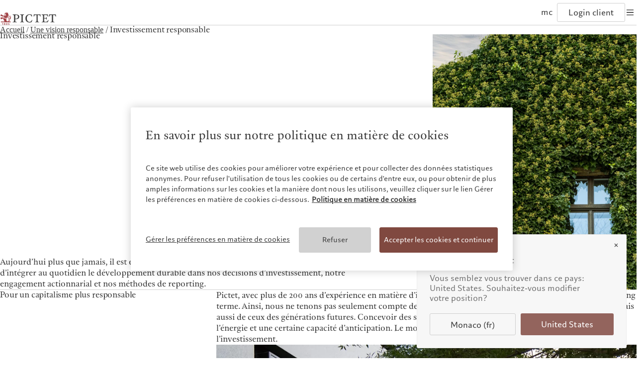

--- FILE ---
content_type: text/html;charset=utf-8
request_url: https://www.pictet.com/mc/fr/une-vision-responsable/investissement-responsable
body_size: 35479
content:

<!DOCTYPE HTML>
<html lang="fr-MC">
    <head>
    <meta charset="UTF-8"/>
    <title>Investissement responsable: notre approche et solutions | Pictet</title>
    
    <meta name="description" content="Aujourd’hui plus que jamais, il est essentiel d’adopter une perspective à long terme. Ceci implique d’intégrer au quotidien le développement durable dans nos décisions d’investissement, notre engagement actionnarial et nos méthodes de reporting."/>
    <meta name="template" content="service-page"/>
    <meta name="viewport" content="width=device-width, initial-scale=1"/>
    

    
    
<script defer type="text/javascript" src="/.rum/@adobe/helix-rum-js@%5E2/dist/rum-standalone.js"></script>
<link rel="canonical" href="https://www.pictet.com/mc/fr/une-vision-responsable/investissement-responsable"/>
<link rel="alternate" hreflang="en-BS" href="https://www.pictet.com/bs/en/responsible-vision/responsible-investing"/>
<link rel="alternate" hreflang="fr-BE" href="https://www.pictet.com/be/fr/une-vision-responsable/investissement-responsable"/>
<link rel="alternate" hreflang="en-CA" href="https://www.pictet.com/ca/en/responsible-vision/responsible-investing"/>
<link rel="alternate" hreflang="fr-CA" href="https://www.pictet.com/ca/fr/une-vision-responsable/investissement-responsable"/>
<link rel="alternate" hreflang="en-CN" href="https://www.pictet.com/cn/en/responsible-vision/responsible-investing"/>
<link rel="alternate" hreflang="zh-CN" href="https://www.pictet.com/cn/zh-hans/responsible-vision/responsible-investing"/>
<link rel="alternate" hreflang="en-AE" href="https://www.pictet.com/ae/en/responsible-vision/responsible-investing"/>
<link rel="alternate" hreflang="fr-FR" href="https://www.pictet.com/fr/fr/une-vision-responsable/investissement-responsable"/>
<link rel="alternate" hreflang="de-DE" href="https://www.pictet.com/de/de/eine-verantwortungsbewusste-vision/verantwortliches-anlegen"/>
<link rel="alternate" hreflang="en-HK" href="https://www.pictet.com/hk/en/responsible-vision/responsible-investing"/>
<link rel="alternate" hreflang="zh-HK" href="https://www.pictet.com/hk/zh-hant/responsible-vision/responsible-investing"/>
<link rel="alternate" hreflang="zh-Hans" href="https://www.pictet.com/hk/zh-hans/responsible-vision/responsible-investing"/>
<link rel="alternate" hreflang="it-IT" href="https://www.pictet.com/it/it/una-visione-responsabile/investimento-responsabile"/>
<link rel="alternate" hreflang="en-IT" href="https://www.pictet.com/it/en/responsible-vision/responsible-investing"/>
<link rel="alternate" hreflang="en-IL" href="https://www.pictet.com/is/en/responsible-vision/responsible-investing"/>
<link rel="alternate" hreflang="fr-LU" href="https://www.pictet.com/lu/fr/une-vision-responsable/investissement-responsable"/>
<link rel="alternate" hreflang="en-LU" href="https://www.pictet.com/lu/en/responsible-vision/responsible-investing"/>
<link rel="alternate" hreflang="de-LU" href="https://www.pictet.com/lu/de/eine-verantwortungsbewusste-vision/verantwortliches-anlegen"/>
<link rel="alternate" hreflang="en-MC" href="https://www.pictet.com/mc/en/responsible-vision/responsible-investing"/>
<link rel="alternate" hreflang="fr-MC" href="https://www.pictet.com/mc/fr/une-vision-responsable/investissement-responsable"/>
<link rel="alternate" hreflang="en-SG" href="https://www.pictet.com/sg/en/responsible-vision/responsible-investing"/>
<link rel="alternate" hreflang="zh-SG" href="https://www.pictet.com/sg/zh-hans/responsible-vision/responsible-investing"/>
<link rel="alternate" hreflang="en-ES" href="https://www.pictet.com/es/en/responsible-vision/responsible-investing"/>
<link rel="alternate" hreflang="es-ES" href="https://www.pictet.com/es/es/una-vision-responsable/inversion-responsable"/>
<link rel="alternate" hreflang="en-TW" href="https://www.pictet.com/tw/en/responsible-vision/responsible-investing"/>
<link rel="alternate" hreflang="zh-TW" href="https://www.pictet.com/tw/zh-hant/responsible-vision/responsible-investing"/>
<link rel="alternate" hreflang="en-US" href="https://www.pictet.com/us/en/responsible-vision/responsible-investing"/>
<link rel="alternate" hreflang="en-CH" href="https://www.pictet.com/ch/en/responsible-vision/responsible-investing"/>
<link rel="alternate" hreflang="fr-CH" href="https://www.pictet.com/ch/fr/une-vision-responsable/investissement-responsable"/>
<link rel="alternate" hreflang="de-CH" href="https://www.pictet.com/ch/de/eine-verantwortungsbewusste-vision/verantwortliches-anlegen"/>
<link rel="alternate" hreflang="it-CH" href="https://www.pictet.com/ch/it/una-visione-responsabile/investimento-responsabile"/>
<link rel="alternate" hreflang="en-GB" href="https://www.pictet.com/uk/en/responsible-vision/responsible-investing"/>


    

    <script id="user-countrycode" type="application/json">
    {"countryCode":"US"}
</script>
    <meta property="og:type" content="website"/>
    <meta property="og:title" content="Investissement responsable"/>
    <meta property="og:description" content="Aujourd’hui plus que jamais, il est essentiel d’adopter une perspective à long terme. Ceci implique d’intégrer au quotidien le développement durable dans nos décisions d’investissement, notre engagement actionnarial et nos méthodes de reporting."/>
    <meta property="og:url" content="https://www.pictet.com/mc/fr/une-vision-responsable/investissement-responsable"/>
    <meta property="og:image" itemprop="image" content="https://pictet.scene7.com/is/image/pictet/THEME-Germany-Plants-Window-5%3Aimage-16-9?ts=1750063135368&fit=constrain&dpr=off&wid=1200"/>
    <meta property="og:site_name" content="The Pictet Group"/>
    
    <meta name="twitter:card" content="summary_large_image"/>
    <meta name="twitter:image" content="https://pictet.scene7.com/is/image/pictet/THEME-Germany-Plants-Window-5%3ATwitter-1200x675?ts=1750063135368&fit=constrain&dpr=off&wid=1200"/>
    <meta name="twitter:site" content="@PictetGroup"/>
    <meta name="twitter:title" content="Investissement responsable"/>
    <meta name="twitter:description" content="Aujourd’hui plus que jamais, il est essentiel d’adopter une perspective à long terme. Ceci implique d’intégrer au quotidien le développement durable dans nos décisions d’investissement, notre engagement actionnarial et nos méthodes de reporting."/>
    
    



    
    
<link rel="stylesheet" href="/etc.clientlibs/picdev/clientlibs/clientlib-base.lc-dfb8e36247b60d34b43665aa46f30417-lc.min.css" type="text/css">



    




    
        <script type="application/ld+json">
            {"@context":"https://schema.org","@type":"VideoObject","name":"Investissement responsable: notre approche et solutions","description":"Aujourd’hui plus que jamais, il est essentiel d’adopter une perspective à long terme. Ceci implique d’intégrer au quotidien le développement durable dans nos décisions d’investissement, notre engagement actionnarial et nos méthodes de reporting.","contentUrl":"https://vimeo.com/715863642","thumbnailUrl":["https://pictet.scene7.com/is/image/pictet/GENEVA-Acacias-60-Outside-48_1%3Aimage-16-9?ts=1741194464848&fit=constrain&wid=578&dpr=off"],"uploadDate":"2022-11-11T10:57:12+0000","duration":"","publisher":{"@type":"Organization","name":"Pictet","logo":"https://www.pictet.com/etc.clientlibs/picdev/clientlibs/clientlib-site/resources/images/complete_logo.svg"}}
        </script>
    









    
    
    

    

    


        <script type="text/javascript" src="//assets.adobedtm.com/c1aa577d14a6/c9851fe24775/launch-1990ebcf3df6.min.js" async></script>


    
    <script src="/etc.clientlibs/picdev/clientlibs/clientlib-dependencies.lc-d41d8cd98f00b204e9800998ecf8427e-lc.min.js"></script>


    
    <link rel="stylesheet" href="/etc.clientlibs/picdev/clientlibs/clientlib-dependencies.lc-d41d8cd98f00b204e9800998ecf8427e-lc.min.css" type="text/css">
<link rel="stylesheet" href="/etc.clientlibs/picdev/clientlibs/clientlib-site.lc-ef2a26055ff9ff35c553598d02d8d383-lc.min.css" type="text/css">


    
    
    <script async src="/etc.clientlibs/core/wcm/components/commons/datalayer/v2/clientlibs/core.wcm.components.commons.datalayer.v2.lc-1e0136bad0acfb78be509234578e44f9-lc.min.js"></script>


    
    <script async src="/etc.clientlibs/core/wcm/components/commons/datalayer/acdl/core.wcm.components.commons.datalayer.acdl.lc-bf921af342fd2c40139671dbf0920a1f-lc.min.js"></script>



    
    

    <link rel="icon" sizes="192x192" href="/etc.clientlibs/picdev/clientlibs/clientlib-site/resources/favicons/picdev/icon-192x192_black.png" media="(prefers-color-scheme:dark)"/>
    <link rel="icon" sizes="192x192" href="/etc.clientlibs/picdev/clientlibs/clientlib-site/resources/favicons/picdev/icon-192x192.png"/>
    <link rel="apple-touch-icon" sizes="180x180" href="/etc.clientlibs/picdev/clientlibs/clientlib-site/resources/favicons/picdev/icon-180x180.png"/>
    <link rel="apple-touch-icon" sizes="167x167" href="/etc.clientlibs/picdev/clientlibs/clientlib-site/resources/favicons/picdev/icon-167x167.png"/>
    <link rel="apple-touch-icon" sizes="152x152" href="/etc.clientlibs/picdev/clientlibs/clientlib-site/resources/favicons/picdev/icon-152x152.png"/>
    <link rel="apple-touch-icon" sizes="120x120" href="/etc.clientlibs/picdev/clientlibs/clientlib-site/resources/favicons/picdev/icon-120x120.png"/>
    <meta name="msapplication-square310x310logo" content="/etc.clientlibs/picdev/clientlibs/clientlib-site/resources/favicons/picdev/icon-310x310.png"/>
    <meta name="msapplication-wide310x150logo" content="/etc.clientlibs/picdev/clientlibs/clientlib-site/resources/favicons/picdev/icon-310x150.png"/>
    <meta name="msapplication-square150x150logo" content="/etc.clientlibs/picdev/clientlibs/clientlib-site/resources/favicons/picdev/icon-150x150.png"/>
    <meta name="msapplication-square70x70logo" content="/etc.clientlibs/picdev/clientlibs/clientlib-site/resources/favicons/picdev/icon-70x70.png"/>

    
</head>
    <body class="page basicpage" id="page-f84374d11f" data-cmp-link-accessibility-enabled data-cmp-link-accessibility-text="s’ouvre dans un nouvel onglet" data-cmp-data-layer-enabled data-cmp-data-layer-name="adobeDataLayer">
        <script>
          var dataLayerName = 'adobeDataLayer' || 'adobeDataLayer';
          window[dataLayerName] = window[dataLayerName] || [];
          window[dataLayerName].push({
              page: JSON.parse("{\x22page\u002Df84374d11f\x22:{\x22@type\x22:\x22picdev\/components\/page\x22,\x22repo:modifyDate\x22:\x222025\u002D03\u002D05T17:07:45Z\x22,\x22dc:title\x22:\x22Investissement responsable: notre approche et solutions\x22,\x22dc:description\x22:\x22Aujourd’hui plus que jamais, il est essentiel d’adopter une perspective à long terme. Ceci implique d’intégrer au quotidien le développement durable dans nos décisions d’investissement, notre engagement actionnarial et nos méthodes de reporting.\x22,\x22xdm:template\x22:\x22\/conf\/picdev\/settings\/wcm\/templates\/service\u002Dpage\x22,\x22xdm:language\x22:\x22fr\u002DMC\x22,\x22xdm:tags\x22:[],\x22repo:path\x22:\x22\/content\/pictet\u002Dgroup\/mc\/fr\/responsible\u002Dvision\/responsible\u002Dinvesting.html\x22}}"),
              event:'cmp:show',
              eventInfo: {
                  path: 'page.page\u002Df84374d11f'
              }
          });
        </script>
        
        
            




            


  <div class="acacias--page-content  ad-banner-color-variant-">
    
      <div id="acacias--header-spacer"></div>
      
  

  
    <header class="acacias--header-v2" data-acacias-is="header-v2-comp">
      

      <div class="acacias--header-v2-top">
        <div class="acacias--header-v2-underline"></div>

        <div class="acacias--grid-wrapper">
          <div class="
                acacias-Grid
                acacias-Grid--default--12
                acacias-Grid--tablet-small--12">
            <div class="
                    acacias-GridColumn
                    acacias-GridColumn--default--4
                    acacias-GridColumn--tablet-small--2
                    acacias--header-v2-top-left">
              <button class="acacias--header-v2-skip">Skip to content</button>

              <a aria-label="Home" href="/mc/fr" class="acacias--header-v2-logo">
                
                  <img class="acacias--logo-1" src="/etc.clientlibs/picdev/clientlibs/clientlib-site/resources/images/logo_1.svg" alt="The Pictet Group"/>
                
                  <img class="acacias--logo-2" src="/etc.clientlibs/picdev/clientlibs/clientlib-site/resources/images/logo_2.svg" alt="The Pictet Group"/>
                
                
              </a>
            </div>

            <nav class="
                    acacias-GridColumn
                    acacias-GridColumn--default--6
                    acacias-GridColumn--tablet-small--hide
                    acacias--header-v2-top-center">
              <button data-dropdown-id="dropdown-1" aria-haspopup="dialog" aria-expanded="false" aria-controls="header-dropdown">
                Notre Groupe
              </button>
              <button data-dropdown-id="dropdown-2" aria-haspopup="dialog" aria-expanded="false" aria-controls="header-dropdown">
                Nos clients
              </button>
              <button data-dropdown-id="dropdown-3" aria-haspopup="dialog" aria-expanded="false" aria-controls="header-dropdown">
                Nos métiers
              </button>
              <button data-dropdown-id="dropdown-4" aria-haspopup="dialog" aria-expanded="false" aria-controls="header-dropdown">
                Insights
              </button>
              <button data-dropdown-id="dropdown-5" aria-haspopup="dialog" aria-expanded="false" aria-controls="header-dropdown">
                Durabilité
              </button>
              
              <a href="/mc/fr/contacts">
                Contacts
              </a>
              
            </nav>

            <div class="
                    acacias-GridColumn
                    acacias-GridColumn--default--2
                    acacias-GridColumn--tablet-small--10
                    acacias--header-v2-top-right">
              
              <button aria-label="Open language selector" data-dropdown-id="dropdown-languages" data-languages aria-haspopup="dialog" aria-expanded="false" aria-controls="header-dropdown">
                <span>
                  mc
                </span>
                
              </button>
              <a href="/mc/fr/pictet-ebanking-login" target="_blank" data-login>
                Login client
              </a>
              <button aria-label="Open navigation" data-burger data-dropdown-id="dropdown-mobile" aria-haspopup="dialog" aria-expanded="false" aria-controls="header-dropdown">
                <svg width="20" height="20" viewBox="0 0 20 20" fill="none" xmlns="http://www.w3.org/2000/svg">
                  <rect fill="currentColor" width="14" height="1.4" x="3" y="4.3"></rect>
                  <rect fill="currentColor" width="14" height="1.4" x="3" y="9.3"></rect>
                  <rect fill="currentColor" width="14" height="1.4" x="3" y="9.3"></rect>
                  <rect fill="currentColor" width="14" height="1.4" x="3" y="14.3"></rect>
                </svg>
              </button>
            </div>
          </div>
        </div>
      </div>

      <div id="header-dropdown" aria-label="Navigation dropdown" class="acacias--header-v2-dropdown" role="dialog" inert>

        
    <div inert id="dropdown-1">
        <ul aria-label="Notre Groupe" class="acacias--header-v2-dropdown-links" data-align-x>
            
                <li>
                    <a href="/mc/fr/a-propos">Le groupe Pictet</a>
                    
                </li>
            
                <li>
                    <a href="/mc/fr/a-propos/les-associes-du-groupe-pictet">Les associés du Groupe</a>
                    
                </li>
            
                <li>
                    <a href="/mc/fr/a-propos/retrospective-annuelle">Rétrospective annuelle</a>
                    
                </li>
            
                <li>
                    <a href="/mc/fr/a-propos/notations-dentreprise">Nos notations d&#39;entreprise</a>
                    
                </li>
            
                <li>
                    <a href="/mc/fr/une-vision-responsable/diversite-equite-et-inclusion">Diversité, équité et inclusion</a>
                    
                </li>
            
                <li>
                    <a href="/mc/fr/a-propos/histoire-de-pictet">Notre histoire</a>
                    
                </li>
            
        </ul>
    </div>

        
    <div inert id="dropdown-2">
        <ul aria-label="Nos clients" class="acacias--header-v2-dropdown-links" data-align-x>
            
                <li>
                    <a href="/mc/fr/particuliers-et-familles">Particuliers et familles</a>
                    
                </li>
            
                <li>
                    <a href="/mc/fr/intermediaires-financiers">Institutions et intermédiaires financiers</a>
                    
                </li>
            
                <li>
                    <a href="/mc/fr/investisseurs-institutionnels/solutions-pour-les-institutions">Investisseurs institutionnels</a>
                    
                </li>
            
        </ul>
    </div>

        
    <div inert id="dropdown-3">
        <ul aria-label="Nos métiers" class="acacias--header-v2-dropdown-links" data-align-x>
            
                <li>
                    <a href="/mc/fr/wealth-management">Wealth management</a>
                    
                </li>
            
                <li>
                    <a href="/mc/fr/gestion-alternative">Alternative investments</a>
                    
                </li>
            
                <li>
                    <a href="/mc/fr/asset-services">Asset services</a>
                    
                </li>
            
        </ul>
    </div>

        
    <div inert id="dropdown-4">
        <ul aria-label="Insights" class="acacias--header-v2-dropdown-links" data-align-x>
            
                <li>
                    <a href="/mc/fr/insights">Latest insights</a>
                    
                </li>
            
                <li>
                    <a href="/mc/fr/insights/markets">Markets</a>
                    
                </li>
            
                <li>
                    <a href="/mc/fr/insights/beyond-markets">Beyond markets</a>
                    
                </li>
            
        </ul>
    </div>

        
    <div inert id="dropdown-5">
        <ul aria-label="Durabilité" class="acacias--header-v2-dropdown-links" data-align-x>
            
                <li>
                    <a href="/mc/fr/sustainability-responsibility">L’approche de Pictet</a>
                    
                </li>
            
                <li>
                    <a href="/mc/fr/sustainability-responsibility/sustainability-report">Rapport de durabilité</a>
                    
                </li>
            
                <li>
                    <a href="/mc/fr/sustainability-responsibility/plan-action-climatique">Plan d’action climatique</a>
                    
                </li>
            
                <li>
                    <a href="/mc/fr/sustainability-responsibility/climate-investment-principles">Principes d’investissement climatique</a>
                    
                </li>
            
                <li>
                    <a href="/mc/fr/sustainability-responsibility/gouvernance">Gouvernance de la durabilité</a>
                    
                </li>
            
                <li>
                    <a href="/mc/fr/sustainability-responsibility/fondation-groupe-pictet">Fondation du Groupe</a>
                    
                </li>
            
                <li>
                    <a target="_blank" href="https://prix.pictet.com/">Prix Pictet</a>
                    
                </li>
            
        </ul>
    </div>

        
    


        

        
          
    

    
        <div inert id="dropdown-languages" class="acacias--header-v2-dropdown-languages">
        <div class="acacias--grid-wrapper">
            <div class="
                    acacias-Grid
                    acacias-Grid--default--12
                    acacias-Grid--tablet-small--12
                    acacias-Grid--mobile--12
                    ">
                <div class="
                        acacias-GridColumn
                        acacias-GridColumn--default--4
                        acacias-GridColumn--tablet-small--12
                        acacias-GridColumn--mobile--12
                        ">
                    <div class="acacias--header-v2-dropdown-title">Sélectionnez un site web</div>
                </div>
                <div class="
                        acacias-GridColumn
                        acacias-GridColumn--default--8
                        acacias-GridColumn--tablet-small--12
                        acacias-GridColumn--mobile--12
                        ">
                    <div class="
                            acacias-Grid
                            acacias-Grid--default--8
                            acacias-Grid--tablet-small--12
                            acacias-Grid--mobile--12
                            ">
                        <div class="
                                acacias-GridColumn
                                acacias-GridColumn--default--2
                                acacias-GridColumn--tablet-small--3
                                acacias-GridColumn--mobile--6
                            ">
                            <div id="header-languages-1" class="acacias--header-v2-nav-title">Amérique du Nord</div>
                            <ul aria-labelledby="header-languages-1">
                                <li class="acacias--navigation-link cmp-navigation__item">
                                    <a data-cmp-clickable="" class="cmp-navigation__item-link" data-country-code="BS" data-language-code="en" href="/bs/en/responsible-vision/responsible-investing">Bahamas</a>
                                    
                                </li>
                            
                                <li class="acacias--navigation-link cmp-navigation__item">
                                    <a data-cmp-clickable="" class="cmp-navigation__item-link" data-country-code="CA" data-language-code="en" href="/ca/en/responsible-vision/responsible-investing">Canada (en)</a>
                                     | 
                                
                                    <a data-cmp-clickable="" class="cmp-navigation__item-link" data-country-code="CA" data-language-code="fr" href="/ca/fr/une-vision-responsable/investissement-responsable">Canada (fr)</a>
                                    
                                </li>
                            
                                <li class="acacias--navigation-link cmp-navigation__item">
                                    <a data-cmp-clickable="" class="cmp-navigation__item-link" data-country-code="US" data-language-code="en" href="/us/en/responsible-vision/responsible-investing">United States</a>
                                    
                                </li>
                            </ul>
                        </div>
                        <div class="
                                acacias-GridColumn
                                acacias-GridColumn--default--2
                                acacias-GridColumn--tablet-small--3
                                acacias-GridColumn--mobile--6
                            ">
                            <div id="header-languages-2" class="acacias--header-v2-nav-title">Asie</div>
                            <ul aria-labelledby="header-languages-2">
                                <li class="acacias--navigation-link cmp-navigation__item">
                                    <a data-cmp-clickable="" class="cmp-navigation__item-link" data-country-code="CN" data-language-code="en" href="/cn/en/responsible-vision/responsible-investing">China Offshore</a>
                                     | 
                                
                                    <a data-cmp-clickable="" class="cmp-navigation__item-link" data-country-code="CN" data-language-code="zh-hans" href="/cn/zh-hans/responsible-vision/responsible-investing">中国离岸</a>
                                    
                                </li>
                            
                                <li class="acacias--navigation-link cmp-navigation__item">
                                    <a data-cmp-clickable="" class="cmp-navigation__item-link" data-country-code="HK" data-language-code="en" href="/hk/en/responsible-vision/responsible-investing">Hong Kong SAR</a>
                                     | 
                                
                                    <a data-cmp-clickable="" class="cmp-navigation__item-link" data-country-code="HK" data-language-code="zh-hant" href="/hk/zh-hant/responsible-vision/responsible-investing">香港特別行政區</a>
                                     | 
                                
                                    <a data-cmp-clickable="" class="cmp-navigation__item-link" data-country-code="HK" data-language-code="zh-hans" href="/hk/zh-hans/responsible-vision/responsible-investing">香港特别行政区</a>
                                    
                                </li>
                            
                                <li class="acacias--navigation-link cmp-navigation__item">
                                    <a data-cmp-clickable="" class="cmp-navigation__item-link" data-country-code="JP" data-language-code="jp" href="https://www.pictet.co.jp">日本</a>
                                    
                                </li>
                            
                                <li class="acacias--navigation-link cmp-navigation__item">
                                    <a data-cmp-clickable="" class="cmp-navigation__item-link" data-country-code="SG" data-language-code="en" href="/sg/en/responsible-vision/responsible-investing">Singapore</a>
                                     | 
                                
                                    <a data-cmp-clickable="" class="cmp-navigation__item-link" data-country-code="SG" data-language-code="zh-hans" href="/sg/zh-hans/responsible-vision/responsible-investing">新加坡</a>
                                    
                                </li>
                            
                                <li class="acacias--navigation-link cmp-navigation__item">
                                    <a data-cmp-clickable="" class="cmp-navigation__item-link" data-country-code="TW" data-language-code="en" href="/tw/en/responsible-vision/responsible-investing">Taiwan</a>
                                     | 
                                
                                    <a data-cmp-clickable="" class="cmp-navigation__item-link" data-country-code="TW" data-language-code="zh-hant" href="/tw/zh-hant/responsible-vision/responsible-investing">台灣</a>
                                    
                                </li>
                            </ul>
                        </div>
                        <div class="
                                acacias-GridColumn
                                acacias-GridColumn--default--2
                                acacias-GridColumn--tablet-small--3
                                acacias-GridColumn--mobile--6
                            ">
                            <div id="header-languages-3" class="acacias--header-v2-nav-title">Europe</div>
                            <ul aria-labelledby="header-languages-3">
                                <li class="acacias--navigation-link cmp-navigation__item">
                                    <a data-cmp-clickable="" class="cmp-navigation__item-link" data-country-code="BE" data-language-code="fr" href="/be/fr/une-vision-responsable/investissement-responsable">Belgique</a>
                                    
                                </li>
                            
                                <li class="acacias--navigation-link cmp-navigation__item">
                                    <a data-cmp-clickable="" class="cmp-navigation__item-link" data-country-code="DE" data-language-code="de" href="/de/de/eine-verantwortungsbewusste-vision/verantwortliches-anlegen">Deutschland</a>
                                    
                                </li>
                            
                                <li class="acacias--navigation-link cmp-navigation__item">
                                    <a data-cmp-clickable="" class="cmp-navigation__item-link" data-country-code="ES" data-language-code="en" href="/es/en/responsible-vision/responsible-investing">Spain</a>
                                     | 
                                
                                    <a data-cmp-clickable="" class="cmp-navigation__item-link" data-country-code="ES" data-language-code="es" href="/es/es/una-vision-responsable/inversion-responsable">España</a>
                                    
                                </li>
                            
                                <li class="acacias--navigation-link cmp-navigation__item">
                                    <a data-cmp-clickable="" class="cmp-navigation__item-link" data-country-code="FR" data-language-code="fr" href="/fr/fr/une-vision-responsable/investissement-responsable">France</a>
                                    
                                </li>
                            
                                <li class="acacias--navigation-link cmp-navigation__item">
                                    <a data-cmp-clickable="" class="cmp-navigation__item-link" data-country-code="IT" data-language-code="it" href="/it/it/una-visione-responsabile/investimento-responsabile">Italia</a>
                                     | 
                                
                                    <a data-cmp-clickable="" class="cmp-navigation__item-link" data-country-code="IT" data-language-code="en" href="/it/en/responsible-vision/responsible-investing">Italy</a>
                                    
                                </li>
                            
                                <li class="acacias--navigation-link cmp-navigation__item">
                                    <a data-cmp-clickable="" class="cmp-navigation__item-link" data-country-code="LU" data-language-code="fr" href="/lu/fr/une-vision-responsable/investissement-responsable">Luxembourg (fr)</a>
                                     | 
                                
                                    <a data-cmp-clickable="" class="cmp-navigation__item-link" data-country-code="LU" data-language-code="en" href="/lu/en/responsible-vision/responsible-investing">Luxembourg (en)</a>
                                     | 
                                
                                    <a data-cmp-clickable="" class="cmp-navigation__item-link" data-country-code="LU" data-language-code="de" href="/lu/de/eine-verantwortungsbewusste-vision/verantwortliches-anlegen">Luxemburg (de)</a>
                                    
                                </li>
                            
                                <li class="acacias--navigation-link cmp-navigation__item">
                                    <a data-cmp-clickable="" class="cmp-navigation__item-link" data-country-code="MC" data-language-code="en" href="/mc/en/responsible-vision/responsible-investing">Monaco (en)</a>
                                     | 
                                
                                    <a data-cmp-clickable="" class="cmp-navigation__item-link" data-country-code="MC" data-language-code="fr" href="/mc/fr/une-vision-responsable/investissement-responsable">Monaco (fr)</a>
                                    
                                </li>
                            
                                <li class="acacias--navigation-link cmp-navigation__item">
                                    <a data-cmp-clickable="" class="cmp-navigation__item-link" data-country-code="CH" data-language-code="en" href="/ch/en/responsible-vision/responsible-investing">Switzerland</a>
                                     | 
                                
                                    <a data-cmp-clickable="" class="cmp-navigation__item-link" data-country-code="CH" data-language-code="fr" href="/ch/fr/une-vision-responsable/investissement-responsable">Suisse</a>
                                     | 
                                
                                    <a data-cmp-clickable="" class="cmp-navigation__item-link" data-country-code="CH" data-language-code="de" href="/ch/de/eine-verantwortungsbewusste-vision/verantwortliches-anlegen">Schweiz</a>
                                     | 
                                
                                    <a data-cmp-clickable="" class="cmp-navigation__item-link" data-country-code="CH" data-language-code="it" href="/ch/it/una-visione-responsabile/investimento-responsabile">Svizzera</a>
                                    
                                </li>
                            
                                <li class="acacias--navigation-link cmp-navigation__item">
                                    <a data-cmp-clickable="" class="cmp-navigation__item-link" data-country-code="GB" data-language-code="en" href="/uk/en/responsible-vision/responsible-investing">United Kingdom</a>
                                    
                                </li>
                            </ul>
                        </div>
                        <div class="
                                acacias-GridColumn
                                acacias-GridColumn--default--2
                                acacias-GridColumn--tablet-small--3
                                acacias-GridColumn--mobile--6
                            ">
                            <div id="header-languages-4" class="acacias--header-v2-nav-title">Moyen-Orient</div>
                            <ul aria-labelledby="header-languages-4">
                                <li class="acacias--navigation-link cmp-navigation__item">
                                    <a data-cmp-clickable="" class="cmp-navigation__item-link" data-country-code="IL" data-language-code="en" href="/is/en/responsible-vision/responsible-investing">Israel</a>
                                    
                                </li>
                            
                                <li class="acacias--navigation-link cmp-navigation__item">
                                    <a data-cmp-clickable="" class="cmp-navigation__item-link" data-country-code="AE" data-language-code="en" href="/ae/en/responsible-vision/responsible-investing">United Arab Emirates</a>
                                    
                                </li>
                            </ul>
                        </div>
                    </div>
                </div>
            </div>
        </div>
        
    

    </div>
    

        

        <div inert id="dropdown-mobile" class="acacias--header-v2-dropdown-mobile">
          <div class="acacias--grid-wrapper">
            <div class="acacias--header-v2-dropdown-title">Pictet Group</div>
            <nav class="
                    acacias-Grid
                    acacias-Grid--default--12
                    acacias-Grid--tablet-small--12
                    acacias-Grid--mobile--12
                    ">
              <!-- Mobile Navigation Columns using template -->
              
    <div class="
                acacias-GridColumn
                acacias-GridColumn--default--2
                acacias-GridColumn--tablet-small--3
                acacias-GridColumn--mobile--6
                ">
        <div id="header-mobile-nav-1" class="acacias--header-v2-nav-title">Notre Groupe</div>
        <ul aria-labelledby="header-mobile-nav-1">
            
                <li>
                    <a href="/mc/fr/a-propos">Le groupe Pictet</a>
                    
                </li>
            
                <li>
                    <a href="/mc/fr/a-propos/les-associes-du-groupe-pictet">Les associés du Groupe</a>
                    
                </li>
            
                <li>
                    <a href="/mc/fr/a-propos/retrospective-annuelle">Rétrospective annuelle</a>
                    
                </li>
            
                <li>
                    <a href="/mc/fr/a-propos/notations-dentreprise">Nos notations d&#39;entreprise</a>
                    
                </li>
            
                <li>
                    <a href="/mc/fr/une-vision-responsable/diversite-equite-et-inclusion">Diversité, équité et inclusion</a>
                    
                </li>
            
                <li>
                    <a href="/mc/fr/a-propos/histoire-de-pictet">Notre histoire</a>
                    
                </li>
            
        </ul>
    </div>

              
    <div class="
                acacias-GridColumn
                acacias-GridColumn--default--2
                acacias-GridColumn--tablet-small--3
                acacias-GridColumn--mobile--6
                ">
        <div id="header-mobile-nav-2" class="acacias--header-v2-nav-title">Nos clients</div>
        <ul aria-labelledby="header-mobile-nav-2">
            
                <li>
                    <a href="/mc/fr/particuliers-et-familles">Particuliers et familles</a>
                    
                </li>
            
                <li>
                    <a href="/mc/fr/intermediaires-financiers">Institutions et intermédiaires financiers</a>
                    
                </li>
            
                <li>
                    <a href="/mc/fr/investisseurs-institutionnels/solutions-pour-les-institutions">Investisseurs institutionnels</a>
                    
                </li>
            
        </ul>
    </div>

              
    <div class="
                acacias-GridColumn
                acacias-GridColumn--default--2
                acacias-GridColumn--tablet-small--3
                acacias-GridColumn--mobile--6
                ">
        <div id="header-mobile-nav-3" class="acacias--header-v2-nav-title">Nos métiers</div>
        <ul aria-labelledby="header-mobile-nav-3">
            
                <li>
                    <a href="/mc/fr/wealth-management">Wealth management</a>
                    
                </li>
            
                <li>
                    <a href="/mc/fr/gestion-alternative">Alternative investments</a>
                    
                </li>
            
                <li>
                    <a href="/mc/fr/asset-services">Asset services</a>
                    
                </li>
            
        </ul>
    </div>

              
    <div class="
                acacias-GridColumn
                acacias-GridColumn--default--2
                acacias-GridColumn--tablet-small--3
                acacias-GridColumn--mobile--6
                ">
        <div id="header-mobile-nav-4" class="acacias--header-v2-nav-title">Insights</div>
        <ul aria-labelledby="header-mobile-nav-4">
            
                <li>
                    <a href="/mc/fr/insights">Latest insights</a>
                    
                </li>
            
                <li>
                    <a href="/mc/fr/insights/markets">Markets</a>
                    
                </li>
            
                <li>
                    <a href="/mc/fr/insights/beyond-markets">Beyond markets</a>
                    
                </li>
            
        </ul>
    </div>

              
    <div class="
                acacias-GridColumn
                acacias-GridColumn--default--2
                acacias-GridColumn--tablet-small--3
                acacias-GridColumn--mobile--6
                ">
        <div id="header-mobile-nav-5" class="acacias--header-v2-nav-title">Durabilité</div>
        <ul aria-labelledby="header-mobile-nav-5">
            
                <li>
                    <a href="/mc/fr/sustainability-responsibility">L’approche de Pictet</a>
                    
                </li>
            
                <li>
                    <a href="/mc/fr/sustainability-responsibility/sustainability-report">Rapport de durabilité</a>
                    
                </li>
            
                <li>
                    <a href="/mc/fr/sustainability-responsibility/plan-action-climatique">Plan d’action climatique</a>
                    
                </li>
            
                <li>
                    <a href="/mc/fr/sustainability-responsibility/climate-investment-principles">Principes d’investissement climatique</a>
                    
                </li>
            
                <li>
                    <a href="/mc/fr/sustainability-responsibility/gouvernance">Gouvernance de la durabilité</a>
                    
                </li>
            
                <li>
                    <a href="/mc/fr/sustainability-responsibility/fondation-groupe-pictet">Fondation du Groupe</a>
                    
                </li>
            
                <li>
                    <a target="_blank" href="https://prix.pictet.com/">Prix Pictet</a>
                    
                </li>
            
        </ul>
    </div>

              
    

            </nav>
          </div>

        </div>

        <div inert id="dropdown-bottom" class="acacias--header-v2-dropdown-bottom">
          <div class="acacias--grid-wrapper">
            <div class="
		            acacias-Grid
		            acacias-Grid--default--12
		            acacias-Grid--tablet-small--12
		            acacias-Grid--mobile--12
		            acacias--header-v2-bottom
		            ">
              <div class="
		                acacias-GridColumn
		                acacias-GridColumn--default--12
		                acacias-Grid--tablet-small--12
		                acacias-Grid--mobile--12
		                acacias--header-v2-bottom-desktop
		                ">
                <div class="acacias--header-v2-bottom-nav">
                  <span>©2026, Pictet Group</span>
                  
                    <a href="/mc/fr/documentation-legale/informations-juridiques-et-conditions-dutilisation">Conditions d&#39;utilisation</a>
                  
                    <a href="/mc/fr/documentation-legale">Documentation légale</a>
                  
                    <a href="/mc/fr/documentation-legale/politique-en-matiere-de-cookies">Gestion des cookies</a>
                  
                    <a href="/mc/fr/documentation-legale/protection-donnees-groupe-pictet">Protection des données</a>
                  
                </div>
                <div class="acacias--header-v2-bottom-share">
                  <a aria-label="LinkedIn page" href="https://www.linkedin.com/company/the-pictet-group" target="_blank">
                    <svg width="20" height="20" viewBox="0 0 20 20" fill="none" xmlns="http://www.w3.org/2000/svg">
                      <path fill="currentColor" fill-rule="evenodd" clip-rule="evenodd" d="M5.46819 6.70567C6.27701 6.70567 6.93287 6.09863 6.93287 5.35142C6.93287 4.60383 6.27701 4 5.46819 4C4.65586 4 4 4.60383 4 5.35142C4 6.09863 4.65586 6.70567 5.46819 6.70567ZM4.2395 14.9987H6.7164V7.66559H4.2395V14.9987ZM12.1851 9.50625C11.1932 9.50625 10.6773 10.1195 10.6773 11.1505V15H8.30042V7.66692H10.6773V8.65525C10.6773 8.65525 11.3929 7.44115 13.0872 7.44115C14.785 7.44115 16 8.39292 16 10.3574V15H13.5368V11.1505C13.5368 10.0951 13.0973 9.50625 12.1851 9.50625Z"></path>
                    </svg>
                  </a>
                  <a aria-label="Twitter page" href="https://twitter.com/PictetGroup?ref_src=twsrc%5Egoogle%7Ctwcamp%5Eserp%7Ctwgr%5Eauthor" target="_blank">
                    <svg width="20" height="20" viewBox="0 0 20 20" fill="none" xmlns="http://www.w3.org/2000/svg">
                      <path fill="currentColor" fill-rule="evenodd" clip-rule="evenodd" d="M8.62078 10.2008L4.5 4.95833H7.76395L10.3077 8.19852L13.0252 4.97292H14.8229L11.1768 9.30565L15.5 14.8125H12.2458L9.49146 11.3084L6.55093 14.8028H4.74358L8.62078 10.2008ZM12.7201 13.8412L6.50134 5.92966H7.28926L13.5002 13.8412H12.7201Z"/>
                    </svg>
                  </a>
                  <a aria-label="Youtube page" href="https://www.youtube.com/channel/UCdiUmEzyLLuPJPm9gA7PeiA" target="_blank">
                    <svg width="20" height="20" viewBox="0 0 20 20" fill="none" xmlns="http://www.w3.org/2000/svg">
                      <path fill="currentColor" fill-rule="evenodd" clip-rule="evenodd" d="M4.54477 6.87746C4 7.54127 4 8.52751 4 10.5C4 12.4725 4 13.4587 4.54477 14.1225C4.64451 14.2441 4.75593 14.3555 4.87746 14.4552C5.54127 15 6.52751 15 8.5 15H11.5C13.4725 15 14.4587 15 15.1225 14.4552C15.2441 14.3555 15.3555 14.2441 15.4552 14.1225C16 13.4587 16 12.4725 16 10.5C16 8.52751 16 7.54127 15.4552 6.87746C15.3555 6.75593 15.2441 6.64451 15.1225 6.54477C14.4587 6 13.4725 6 11.5 6H8.5C6.52751 6 5.54127 6 4.87746 6.54477C4.75593 6.64451 4.64451 6.75593 4.54477 6.87746ZM9 12.2321L12 10.5L9 8.76795V12.2321Z"/>
                    </svg>
                  </a>
                  <a aria-label="Instagram page" href="https://www.instagram.com/pictetgroup/?hl=en" target="_blank">
                    <svg width="20" height="20" viewBox="0 0 20 20" fill="none" xmlns="http://www.w3.org/2000/svg">
                      <rect stroke="currentColor" x="4.7" y="4.7" width="10.6" height="10.6" rx="2.3" stroke-width="1.4"/>
                      <circle stroke="currentColor" cx="10" cy="10" r="2.3" stroke-width="1.4"/>
                      <circle fill="currentColor" cx="13.25" cy="6.75" r="0.75"/>
                    </svg>
                  </a>
                  
                </div>
              </div>
              <div class="
		                acacias-GridColumn
		                acacias-GridColumn--default--6
		                acacias-Grid--tablet-small--6
		                acacias-Grid--mobile--6
		                acacias--header-v2-bottom-mobile">
                <span>©2026, Pictet Group</span>
              </div>
              <div class="
		                acacias-GridColumn
		                acacias-GridColumn--default--6
		                acacias-Grid--tablet-small--6
		                acacias-Grid--mobile--6
		                acacias--header-v2-bottom-mobile">
                <div class="acacias--header-v2-bottom-nav">
                  
                    <a href="/mc/fr/documentation-legale/informations-juridiques-et-conditions-dutilisation">Conditions d&#39;utilisation</a>
                  
                    <a href="/mc/fr/documentation-legale">Documentation légale</a>
                  
                    <a href="/mc/fr/documentation-legale/politique-en-matiere-de-cookies">Gestion des cookies</a>
                  
                    <a href="/mc/fr/documentation-legale/protection-donnees-groupe-pictet">Protection des données</a>
                  
                </div>
                <div class="acacias--header-v2-bottom-share">
                  <a aria-label="LinkedIn page" href="https://www.linkedin.com/company/the-pictet-group" target="_blank">
                    <svg width="20" height="20" viewBox="0 0 20 20" fill="none" xmlns="http://www.w3.org/2000/svg">
                      <path fill="currentColor" fill-rule="evenodd" clip-rule="evenodd" d="M5.46819 6.70567C6.27701 6.70567 6.93287 6.09863 6.93287 5.35142C6.93287 4.60383 6.27701 4 5.46819 4C4.65586 4 4 4.60383 4 5.35142C4 6.09863 4.65586 6.70567 5.46819 6.70567ZM4.2395 14.9987H6.7164V7.66559H4.2395V14.9987ZM12.1851 9.50625C11.1932 9.50625 10.6773 10.1195 10.6773 11.1505V15H8.30042V7.66692H10.6773V8.65525C10.6773 8.65525 11.3929 7.44115 13.0872 7.44115C14.785 7.44115 16 8.39292 16 10.3574V15H13.5368V11.1505C13.5368 10.0951 13.0973 9.50625 12.1851 9.50625Z"></path>
                    </svg>
                  </a>
                  <a aria-label="Twitter page" href="https://twitter.com/PictetGroup?ref_src=twsrc%5Egoogle%7Ctwcamp%5Eserp%7Ctwgr%5Eauthor" target="_blank">
                    <svg width="20" height="20" viewBox="0 0 20 20" fill="none" xmlns="http://www.w3.org/2000/svg">
                      <path fill="currentColor" fill-rule="evenodd" clip-rule="evenodd" d="M8.62078 10.2008L4.5 4.95833H7.76395L10.3077 8.19852L13.0252 4.97292H14.8229L11.1768 9.30565L15.5 14.8125H12.2458L9.49146 11.3084L6.55093 14.8028H4.74358L8.62078 10.2008ZM12.7201 13.8412L6.50134 5.92966H7.28926L13.5002 13.8412H12.7201Z"/>
                    </svg>
                  </a>
                  <a aria-label="Youtube page" href="https://www.youtube.com/channel/UCdiUmEzyLLuPJPm9gA7PeiA" target="_blank">
                    <svg width="20" height="20" viewBox="0 0 20 20" fill="none" xmlns="http://www.w3.org/2000/svg">
                      <path fill="currentColor" fill-rule="evenodd" clip-rule="evenodd" d="M4.54477 6.87746C4 7.54127 4 8.52751 4 10.5C4 12.4725 4 13.4587 4.54477 14.1225C4.64451 14.2441 4.75593 14.3555 4.87746 14.4552C5.54127 15 6.52751 15 8.5 15H11.5C13.4725 15 14.4587 15 15.1225 14.4552C15.2441 14.3555 15.3555 14.2441 15.4552 14.1225C16 13.4587 16 12.4725 16 10.5C16 8.52751 16 7.54127 15.4552 6.87746C15.3555 6.75593 15.2441 6.64451 15.1225 6.54477C14.4587 6 13.4725 6 11.5 6H8.5C6.52751 6 5.54127 6 4.87746 6.54477C4.75593 6.64451 4.64451 6.75593 4.54477 6.87746ZM9 12.2321L12 10.5L9 8.76795V12.2321Z"/>
                    </svg>
                  </a>
                  <a aria-label="Instagram page" href="https://www.instagram.com/pictetgroup/?hl=en" target="_blank">
                    <svg width="20" height="20" viewBox="0 0 20 20" fill="none" xmlns="http://www.w3.org/2000/svg">
                      <rect stroke="currentColor" x="4.7" y="4.7" width="10.6" height="10.6" rx="2.3" stroke-width="1.4"/>
                      <circle stroke="currentColor" cx="10" cy="10" r="2.3" stroke-width="1.4"/>
                      <circle fill="currentColor" cx="13.25" cy="6.75" r="0.75"/>
                    </svg>
                  </a>
                  
                </div>
              </div>
            </div>
          </div>
        </div>

      </div>

      <div class="acacias--header-v2-overlay"></div>
    </header>
  


    
    <div class="root container responsivegrid">

    
    <div id="container-fa96b938c5" class="cmp-container">
        


<div class="aem-Grid aem-Grid--12 aem-Grid--default--12 ">
    
    <main class="container responsivegrid aem-GridColumn aem-GridColumn--default--12">

    
    <div id="container-4c9cc47b1b" class="cmp-container">
        


<div class="aem-Grid aem-Grid--12 aem-Grid--default--12 ">
    
    <div class="acacias--row acacias--full-width-module acacias--service-stage aem-GridColumn aem-GridColumn--default--12"><div class="acacias--grid-wrapper" data-service-page-toc-translation-title="Sujets">
    <div class="
            acacias-Grid
            acacias-Grid--default--12
            acacias-Grid--tablet-small--12">
        <div class="
                acacias-GridColumn
                acacias-GridColumn--default--12
                acacias-GridColumn--tablet-small--12
                acacias--breadcrumb-wrapper">
            
                
<nav id="breadcrumb-f0bb465aa2" class="cmp-breadcrumb" aria-label="Chemin de navigation" data-cmp-data-layer="{&#34;breadcrumb-f0bb465aa2&#34;:{&#34;@type&#34;:&#34;picdev/components/breadcrumb&#34;,&#34;repo:modifyDate&#34;:&#34;2025-03-05T17:07:45Z&#34;}}" role="navigation">
    <ol class="cmp-breadcrumb__list" itemscope itemtype="http://schema.org/BreadcrumbList">
        
        <li class="cmp-breadcrumb__item" data-cmp-data-layer="{&#34;breadcrumb-f0bb465aa2-item-9c338b7926&#34;:{&#34;@type&#34;:&#34;picdev/components/breadcrumb/item&#34;,&#34;repo:modifyDate&#34;:&#34;2022-11-10T07:57:12Z&#34;,&#34;dc:title&#34;:&#34;Accueil&#34;,&#34;xdm:linkURL&#34;:&#34;/mc/fr&#34;}}" itemprop="itemListElement" itemscope itemtype="http://schema.org/ListItem">
            <a class="cmp-breadcrumb__item-link" itemprop="item" data-cmp-clickable href="/mc/fr">
                <span itemprop="name">Accueil</span>
            </a>
            <meta itemprop="position" content="1"/>
        </li>
    
        
        <li class="cmp-breadcrumb__item" data-cmp-data-layer="{&#34;breadcrumb-f0bb465aa2-item-f2f08d26a6&#34;:{&#34;@type&#34;:&#34;picdev/components/breadcrumb/item&#34;,&#34;repo:modifyDate&#34;:&#34;2022-11-11T13:15:47Z&#34;,&#34;dc:title&#34;:&#34;Une vision responsable&#34;,&#34;xdm:linkURL&#34;:&#34;/mc/fr/une-vision-responsable&#34;}}" itemprop="itemListElement" itemscope itemtype="http://schema.org/ListItem">
            <a class="cmp-breadcrumb__item-link" itemprop="item" data-cmp-clickable href="/mc/fr/une-vision-responsable">
                <span itemprop="name">Une vision responsable</span>
            </a>
            <meta itemprop="position" content="2"/>
        </li>
    
        
        <li class="cmp-breadcrumb__item cmp-breadcrumb__item--active" aria-current="page" data-cmp-data-layer="{&#34;breadcrumb-f0bb465aa2-item-f84374d11f&#34;:{&#34;@type&#34;:&#34;picdev/components/breadcrumb/item&#34;,&#34;repo:modifyDate&#34;:&#34;2022-11-11T10:57:12Z&#34;,&#34;dc:title&#34;:&#34;Investissement responsable&#34;,&#34;xdm:linkURL&#34;:&#34;/mc/fr/une-vision-responsable/investissement-responsable&#34;}}" itemprop="itemListElement" itemscope itemtype="http://schema.org/ListItem">
            
                <span itemprop="name">Investissement responsable</span>
            
            <meta itemprop="position" content="3"/>
        </li>
    </ol>
</nav>

    


                <h1 class="cmp-breadcrumb__item cmp-breadcrumb__item--active">
                    Investissement responsable
                </h1>
            
        </div>
    </div>
    <div class="
            acacias-Grid
            acacias-Grid--default--12
            acacias-Grid--tablet--12
            acacias-Grid--tablet-small--12
            content_stage_header">
        <div class="acacias-GridColumn
                acacias-GridColumn--default--6
                acacias-GridColumn--tablet--7
                acacias-GridColumn--tablet-small--12
                acacias--service-stage-left-col">
            <div class="acacias--service-stage-left-col-inner-wrapper">
                <div class="title primary">
                    <div class="cmp-title">
                        <h2 class="cmp-title__text">Investissement responsable</h2>
                    </div>
                </div>
                <div class="acacias--service-stage-lead">
                    <div class="text large-body">
                        <div class="cmp-text"><p>Aujourd’hui plus que jamais, il est essentiel d’adopter une perspective à long terme. Ceci implique d’intégrer au quotidien le développement durable dans nos décisions d’investissement, notre engagement actionnarial et nos méthodes de reporting.<br />
</p>
</div>
                    </div>
                </div>
            </div>
        </div>
        <div class="acacias-GridColumn
                acacias-GridColumn--default--4 acacias-GridColumn--offset--default--2
                acacias-GridColumn--tablet--4 acacias-GridColumn--offset--tablet--1
                acacias-GridColumn--tablet-small--12 acacias-GridColumn--offset--tablet-small--0
                acacias--service-stage-right-col">

            
            
                <picture class="acacias--variable-ratio-image">
                    <source srcset="https://pictet.scene7.com/is/image/pictet/THEME-Germany-Plants-Window-5%3Aimage-3-2?ts=1750063135368&amp;fit=constrain&amp;dpr=off&amp;wid=1024" media="(max-width: 1023px)"/>
                    <source srcset="https://pictet.scene7.com/is/image/pictet/THEME-Germany-Plants-Window-5%3Aimage-3-2?ts=1750063135368&amp;fit=constrain&amp;dpr=off&amp;wid=578" media="(max-width: 578px)"/>
                    <source srcset="https://pictet.scene7.com/is/image/pictet/THEME-Germany-Plants-Window-5%3Aimage-3-2?ts=1750063135368&amp;fit=constrain&amp;dpr=off&amp;wid=375" media="(max-width: 375px)"/>
                    <img src="https://pictet.scene7.com/is/image/pictet/THEME-Germany-Plants-Window-5%3Aimage-4-5?ts=1750063135368&fit=constrain&dpr=off&wid=1024" width="5364" height="8042" alt/>
                </picture>
            

            
            

            
            

        </div>
    </div>

    

</div>


</div>
<div class="container responsivegrid aem-GridColumn aem-GridColumn--default--12">

    
    <div id="container-5746034bbf" class="cmp-container">
        


<div class="aem-Grid aem-Grid--12 aem-Grid--default--12 ">
    
    <div class="acacias--row acacias--hub-module aem-GridColumn aem-GridColumn--default--12">
<div class="acacias--grid-wrapper">
    <div class="
            acacias-Grid
            acacias-Grid--default--12
            acacias-Grid--tablet-small--12
            acacias-Grid--mobile--12
            ">
        <div class="
                acacias-GridColumn
                acacias-GridColumn--default--3
                acacias-GridColumn--tablet-small--8
                acacias-GridColumn--mobile--12
                acacias--hub-module-left-col
                ">
            <div class="acacias--hub-module-title">
                <div class="title primary">
                    
  <div data-cmp-data-layer="{&#34;hubtitle-52a81c20bf&#34;:{&#34;@type&#34;:&#34;picdev/components/title/hubtitle&#34;,&#34;repo:modifyDate&#34;:&#34;2025-03-05T17:07:44Z&#34;,&#34;dc:title&#34;:&#34;Pour un capitalisme plus responsable&#34;}}" id="hubtitle-52a81c20bf" class="cmp-title">
    <h2 class="cmp-title__text">Pour un capitalisme plus responsable</h2>
  </div>


    


                </div>
            </div>
        </div>
        <div class="
                acacias-GridColumn
                acacias-GridColumn--default--1
                acacias-GridColumn--tablet-small--4
                acacias-GridColumn--mobile--12
                acacias--hub-module-left-col
                ">
        </div>
        <div class="
                acacias-GridColumn
                acacias-GridColumn--default--8
                acacias-GridColumn--tablet-small--12
                acacias--content-area
                acacias--hub-module-content-area
                ">
            

    
    
    
    <div id="container-9886d0e603" class="cmp-container">
        
        <div class="acacias--content-item acacias--comp-lead"><div class="text large-body">
    
<div data-cmp-data-layer="{&#34;leadtext-f528930cb8&#34;:{&#34;@type&#34;:&#34;picdev/components/text/leadtext&#34;,&#34;repo:modifyDate&#34;:&#34;2025-03-05T17:07:44Z&#34;,&#34;xdm:text&#34;:&#34;&lt;p>Pictet, avec plus de 200 ans d’expérience en matière d’investissement, a toujours privilégié une perspective à long terme. Ainsi, nous ne tenons pas seulement compte des besoins et des aspirations des générations actuelles, mais aussi de ceux des générations futures. Concevoir des solutions d’investissement durable exige du temps, de l’énergie et une certaine capacité d’anticipation. Le monde évolue et, avec lui, la façon dont nous considérons l’investissement.&lt;/p>\r\n&#34;}}" id="leadtext-f528930cb8" class="cmp-text">
    <p>Pictet, avec plus de 200 ans d’expérience en matière d’investissement, a toujours privilégié une perspective à long terme. Ainsi, nous ne tenons pas seulement compte des besoins et des aspirations des générations actuelles, mais aussi de ceux des générations futures. Concevoir des solutions d’investissement durable exige du temps, de l’énergie et une certaine capacité d’anticipation. Le monde évolue et, avec lui, la façon dont nous considérons l’investissement.</p>

</div>

    


</div>
</div>
<div class="acacias--content-item acacias--comp-video">
    <div class="acacias--content-item-inner-wrapper">
        
    <div class="acacias--comp-video-wrapper" data-acacias-is="video-comp" data-poster-variant="dark">
        <div class="acacias--image ratio--16-9">
            <div class="acacias--image-wrapper-ratio">
                
    <div class="acacias--video-player-wrapper">
        
        
        
            <div class="acacias--video-player" data-plyr-provider="vimeo" data-plyr-embed-id="https://vimeo.com/715863642" data-poster=""></div>
        
    </div>

                
                
                
                <div class="image">
                    
    
    <div data-cmp-is="image" data-cmp-lazythreshold="0" data-cmp-src="https://pictet.scene7.com/is/image/pictet/GENEVA-Acacias-60-Outside-48_1%3Aimage-16-9?ts=1741194464848&amp;fit=constrain&amp;wid={.width}&amp;dpr=off" data-cmp-widths="375,578,1024,1280,1440,1680,1920,2500" data-cmp-dmimage data-cmp-smartcroprendition="image-16-9" data-asset="/content/dam/gcc-photography/web-archive/GENEVA-Acacias-60-Outside-48_1.jpg" class="cmp-image" itemscope itemtype="http://schema.org/ImageObject">
        <noscript data-cmp-hook-image="noscript">
            <img class="cmp-image__image" itemprop="contentUrl" data-cmp-hook-image="image" alt/>
        </noscript>

        
        
    </div>
    
    




                </div>
            </div>
        </div>
        <div class="acacias--icon-big">
            <img aria-hidden="true" class="acacias--video-icon" src="/etc.clientlibs/picdev/clientlibs/clientlib-site/resources/images/video_play_alt.svg"/>
        </div>
    </div>
  

    </div>
    
    
    



</div>
<div class="acacias--content-item acacias--comp-2-cols-fluid">
<div class="acacias--content-item-inner-wrapper">
    <div class="text">
        
<div data-cmp-data-layer="{&#34;hubregulartext-11b631e965&#34;:{&#34;@type&#34;:&#34;picdev/components/text/hubregulartext&#34;,&#34;repo:modifyDate&#34;:&#34;2025-03-05T17:07:44Z&#34;,&#34;xdm:text&#34;:&#34;&lt;p>De plus en plus d’investisseurs – qu’il s’agisse d’institutions de prévoyance ou de particuliers économisant pour les études de leurs enfants – attendent des spécialistes de l’investissement qu’ils ne fondent pas leurs décisions uniquement sur des indicateurs financiers traditionnels, mais qu’ils prennent aussi en compte des critères environnementaux, sociaux et de gouvernance (ESG).&lt;/p>\r\n&lt;p>Ensemble, les investisseurs peuvent être acteurs d’un changement positif, en encourageant le progrès et le développement de nouvelles technologies. Soucieux des besoins des générations futures, nous contribuons au financement de l’économie réelle, tout comme un grand nombre de nos clients. Nous adoptons la vision la plus large possible des secteurs et entreprises dans lesquels nous investissons. Nous privilégions un processus performant et fiable, afin de générer des rendements solides et durables.&lt;/p>\r\n&lt;p>Pour Pictet, une approche ESG qui ne se limite pas à un exercice pour la forme, mais assure une véritable transparence suppose de mesurer l’impact des investissements et de communiquer à ce sujet. C’est pourquoi nous intégrons les critères ESG dans les processus d’investissement, la gestion du risque et le reporting. Nous en tenons compte également en amont, dans la recherche économique et l’analyse financière.&lt;/p>\r\n&#34;}}" id="hubregulartext-11b631e965" class="cmp-text">
    <p>De plus en plus d’investisseurs – qu’il s’agisse d’institutions de prévoyance ou de particuliers économisant pour les études de leurs enfants – attendent des spécialistes de l’investissement qu’ils ne fondent pas leurs décisions uniquement sur des indicateurs financiers traditionnels, mais qu’ils prennent aussi en compte des critères environnementaux, sociaux et de gouvernance (ESG).</p>
<p>Ensemble, les investisseurs peuvent être acteurs d’un changement positif, en encourageant le progrès et le développement de nouvelles technologies. Soucieux des besoins des générations futures, nous contribuons au financement de l’économie réelle, tout comme un grand nombre de nos clients. Nous adoptons la vision la plus large possible des secteurs et entreprises dans lesquels nous investissons. Nous privilégions un processus performant et fiable, afin de générer des rendements solides et durables.</p>
<p>Pour Pictet, une approche ESG qui ne se limite pas à un exercice pour la forme, mais assure une véritable transparence suppose de mesurer l’impact des investissements et de communiquer à ce sujet. C’est pourquoi nous intégrons les critères ESG dans les processus d’investissement, la gestion du risque et le reporting. Nous en tenons compte également en amont, dans la recherche économique et l’analyse financière.</p>

</div>

    


    </div>
    
</div>


    

</div>
<div class="acacias--content-item acacias--comp-title-h3"><div class="acacias--content-item-inner-wrapper">
    <div class="title primary">
        
<div data-cmp-data-layer="{&#34;h3title-cec7a7f7c1&#34;:{&#34;@type&#34;:&#34;picdev/components/title/h3title&#34;,&#34;repo:modifyDate&#34;:&#34;2025-03-05T17:07:44Z&#34;,&#34;dc:title&#34;:&#34;Changement de paradigme en faveur d’un capitalisme responsable &#34;}}" id="h3title-cec7a7f7c1" class="cmp-title">
    <h3 class="cmp-title__text">Changement de paradigme en faveur d’un capitalisme responsable </h3>
</div>

    


    </div>
</div>
</div>
<div class="acacias--content-item acacias--comp-image"><div class="acacias--content-item-inner-wrapper">
    
    
    <div class="acacias--image
        ratio--3-2
        
        
        ">
        <div class="acacias--image-wrapper-ratio">
            <div class="image">
                
    
    <div data-cmp-is="image" data-cmp-lazy data-cmp-lazythreshold="0" data-cmp-src="https://s7g10.scene7.com/is/image/pictet/FR_Responsible_Infographic%3Aimage-3-2?ts=1741194464879&amp;fit=constrain&amp;wid={.width}&amp;dpr=off" data-cmp-widths="375,578,1024,1280,1440,1680,1920,2500" data-cmp-dmimage data-cmp-smartcroprendition="image-3-2" data-asset="/content/dam/www/responsibility/FR_Responsible_Infographic.jpg" class="cmp-image" itemscope itemtype="http://schema.org/ImageObject">
        <noscript data-cmp-hook-image="noscript">
            <img class="cmp-image__image" itemprop="contentUrl" data-cmp-hook-image="image" alt/>
        </noscript>

        
        
    </div>
    
    




            </div>
        </div>
        
    </div>
</div></div>
<div class="acacias--content-item acacias--comp-title-h4"><div class="acacias--content-item-inner-wrapper">
    <div class="title primary">
        
<div data-cmp-data-layer="{&#34;sustainability-risks&#34;:{&#34;@type&#34;:&#34;picdev/components/title/h4title&#34;,&#34;repo:modifyDate&#34;:&#34;2025-03-05T17:07:44Z&#34;,&#34;dc:title&#34;:&#34;Les risques en matière de durabilité&#34;}}" id="sustainability-risks" class="cmp-title">
    <h4 class="cmp-title__text">Les risques en matière de durabilité</h4>
</div>

    


    </div>
</div>
</div>
<div class="acacias--content-item acacias--comp-2-cols-fluid">
<div class="acacias--content-item-inner-wrapper">
    <div class="text">
        
<div data-cmp-data-layer="{&#34;hubregulartext-3af7cac724&#34;:{&#34;@type&#34;:&#34;picdev/components/text/hubregulartext&#34;,&#34;repo:modifyDate&#34;:&#34;2025-03-05T17:07:44Z&#34;,&#34;xdm:text&#34;:&#34;&lt;p>Les différentes entités du groupe Pictet intègrent les risques en matière de durabilité dans leurs décisions d’investissement, ainsi que dans les conseils en placement ou en assurance fournis en relation avec les produits qu’elles gèrent activement, sous réserve des réglementations locales en vigueur et des caractéristiques particulières des produits et services concernés. Que ce soit dans le domaine de l’analyse et de la recherche financières, de l’investissement, de la gestion des risques ou du conseil en placement, nous attachons une grande importance à la qualité des données se rapportant aux critères environnementaux, sociaux et de gouvernance (ESG) utilisés pour évaluer des entreprises émettrices. A cet égard, nous avons conçu un tableau de bord ESG qui offre une vue détaillée des risques et des opportunités ESG. Cet outil repose sur un ensemble organisé de données, regroupant les unités d’information les plus pertinentes selon les quatre thèmes suivants: gouvernance d’entreprise, produits et services, risques opérationnels et controverses. De même, nous abordons systématiquement les questions liées aux dimensions ESG dans le cadre de la sélection des gérants externes et incitons ces derniers à améliorer leurs pratiques au besoin. A cette fin, nous avons établi un questionnaire ESG permettant d’analyser les aspects suivants pour chacun de nos partenaires: attention portée aux dimensions ESG, degré d’intégration des critères ESG dans les processus d’investissement ou au niveau opérationnel, publication d’informations et transparence. Bank Pictet &amp;amp; Cie (Europe) AG et ses succursales appliquent les principes fondamentaux de l’actionnariat responsable, en s’intéressant en particulier à la stratégie des entreprises détenues en portefeuille, ainsi qu’aux aspects suivants: composition et efficacité de l’équipe dirigeante, solidité financière, structure du capital, évaluation à la juste valeur des titres émis, risques et opportunités en matière de durabilité, et incidences négatives des investissements sur l’environnement et/ou la société.&lt;/p>\r\n&lt;p>&lt;a class=\&#34;acacias--cta-underlined\&#34; href=\&#34;/content/pictet-group/mc/fr/responsible-vision/responsible-investing/esg-scorecard.html\&#34;>Pictet Group ESG scorecard&lt;/a>&lt;/p>\r\n&#34;}}" id="hubregulartext-3af7cac724" class="cmp-text">
    <p>Les différentes entités du groupe Pictet intègrent les risques en matière de durabilité dans leurs décisions d’investissement, ainsi que dans les conseils en placement ou en assurance fournis en relation avec les produits qu’elles gèrent activement, sous réserve des réglementations locales en vigueur et des caractéristiques particulières des produits et services concernés. Que ce soit dans le domaine de l’analyse et de la recherche financières, de l’investissement, de la gestion des risques ou du conseil en placement, nous attachons une grande importance à la qualité des données se rapportant aux critères environnementaux, sociaux et de gouvernance (ESG) utilisés pour évaluer des entreprises émettrices. A cet égard, nous avons conçu un tableau de bord ESG qui offre une vue détaillée des risques et des opportunités ESG. Cet outil repose sur un ensemble organisé de données, regroupant les unités d’information les plus pertinentes selon les quatre thèmes suivants: gouvernance d’entreprise, produits et services, risques opérationnels et controverses. De même, nous abordons systématiquement les questions liées aux dimensions ESG dans le cadre de la sélection des gérants externes et incitons ces derniers à améliorer leurs pratiques au besoin. A cette fin, nous avons établi un questionnaire ESG permettant d’analyser les aspects suivants pour chacun de nos partenaires: attention portée aux dimensions ESG, degré d’intégration des critères ESG dans les processus d’investissement ou au niveau opérationnel, publication d’informations et transparence. Bank Pictet &amp; Cie (Europe) AG et ses succursales appliquent les principes fondamentaux de l’actionnariat responsable, en s’intéressant en particulier à la stratégie des entreprises détenues en portefeuille, ainsi qu’aux aspects suivants: composition et efficacité de l’équipe dirigeante, solidité financière, structure du capital, évaluation à la juste valeur des titres émis, risques et opportunités en matière de durabilité, et incidences négatives des investissements sur l’environnement et/ou la société.</p>
<p><a class="acacias--cta-underlined" href="/mc/fr/responsible-vision/responsible-investing/esg-scorecard">Pictet Group ESG scorecard</a></p>

</div>

    


    </div>
    
</div>


    

</div>
<div class="acacias--content-item acacias--comp-title-h4"><div class="acacias--content-item-inner-wrapper">
    <div class="title primary">
        
<div data-cmp-data-layer="{&#34;h4title-a44d452e23&#34;:{&#34;@type&#34;:&#34;picdev/components/title/h4title&#34;,&#34;repo:modifyDate&#34;:&#34;2025-03-05T17:07:44Z&#34;,&#34;dc:title&#34;:&#34;Les principales incidences négatives&#34;}}" id="h4title-a44d452e23" class="cmp-title">
    <h4 class="cmp-title__text">Les principales incidences négatives</h4>
</div>

    


    </div>
</div>
</div>
<div class="acacias--content-item acacias--comp-2-cols-fluid">
<div class="acacias--content-item-inner-wrapper">
    <div class="text">
        
<div data-cmp-data-layer="{&#34;hubregulartext-df99438f32&#34;:{&#34;@type&#34;:&#34;picdev/components/text/hubregulartext&#34;,&#34;repo:modifyDate&#34;:&#34;2025-03-05T17:07:44Z&#34;,&#34;xdm:text&#34;:&#34;&lt;p>Bank Pictet &amp;amp; Cie (Europe) AG&amp;nbsp;prend en compte, dans le cadre de ses activités de gestion de portefeuille et de conseil en placement, les principales incidences négatives des décisions d’investissement sur les facteurs de durabilité, en combinant plusieurs leviers: décisions de gestion, engagement actionnarial et exclusion d’émetteurs dont le comportement ou les activités prêtent à controverse.&amp;nbsp;Bank Pictet &amp;amp; Cie (Europe) AG et ses succursales s’emploient par conséquent à renforcer leur dispositif interne, conformément au règlement (UE) 2019/2088 sur la publication d’informations en matière de durabilité dans le secteur des services financiers, en intégrant progressivement dans leurs procédures de due diligence (vérification préalable) la prise en compte de ces incidences négatives sur l’environnement et la société ainsi que des risques financiers et des risques en matière de durabilité importants.&amp;nbsp;&lt;br>\r\n&lt;/p>\r\n&lt;p>&lt;a class=\&#34;acacias--cta-underlined\&#34; href=\&#34;/content/pictet-group/mc/fr/responsible-vision/responsible-investing/principle-adverses-impacts.html\&#34;>Lire la déclaration complète&lt;/a>&amp;nbsp;(en anglais)&lt;/p>\r\n&#34;}}" id="hubregulartext-df99438f32" class="cmp-text">
    <p>Bank Pictet &amp; Cie (Europe) AG prend en compte, dans le cadre de ses activités de gestion de portefeuille et de conseil en placement, les principales incidences négatives des décisions d’investissement sur les facteurs de durabilité, en combinant plusieurs leviers: décisions de gestion, engagement actionnarial et exclusion d’émetteurs dont le comportement ou les activités prêtent à controverse. Bank Pictet &amp; Cie (Europe) AG et ses succursales s’emploient par conséquent à renforcer leur dispositif interne, conformément au règlement (UE) 2019/2088 sur la publication d’informations en matière de durabilité dans le secteur des services financiers, en intégrant progressivement dans leurs procédures de due diligence (vérification préalable) la prise en compte de ces incidences négatives sur l’environnement et la société ainsi que des risques financiers et des risques en matière de durabilité importants. <br />
</p>
<p><a class="acacias--cta-underlined" href="/mc/fr/une-vision-responsable/investissement-responsable/principle-adverses-impacts">Lire la déclaration complète</a> (en anglais)</p>

</div>

    


    </div>
    
</div>


    

</div>

        
    </div>


        </div>
    </div>
</div>
</div>
<div class="acacias--row acacias--hub-module aem-GridColumn aem-GridColumn--default--12">
<div class="acacias--grid-wrapper">
    <div class="
            acacias-Grid
            acacias-Grid--default--12
            acacias-Grid--tablet-small--12
            acacias-Grid--mobile--12
            ">
        <div class="
                acacias-GridColumn
                acacias-GridColumn--default--3
                acacias-GridColumn--tablet-small--8
                acacias-GridColumn--mobile--12
                acacias--hub-module-left-col
                ">
            <div class="acacias--hub-module-title">
                <div class="title primary">
                    
  <div data-cmp-data-layer="{&#34;hubtitle-75592d8aab&#34;:{&#34;@type&#34;:&#34;picdev/components/title/hubtitle&#34;,&#34;repo:modifyDate&#34;:&#34;2025-03-05T17:07:44Z&#34;,&#34;dc:title&#34;:&#34;Promouvoir l’investissement responsable&#34;}}" id="hubtitle-75592d8aab" class="cmp-title">
    <h2 class="cmp-title__text">Promouvoir l’investissement responsable</h2>
  </div>


    


                </div>
            </div>
        </div>
        <div class="
                acacias-GridColumn
                acacias-GridColumn--default--1
                acacias-GridColumn--tablet-small--4
                acacias-GridColumn--mobile--12
                acacias--hub-module-left-col
                ">
        </div>
        <div class="
                acacias-GridColumn
                acacias-GridColumn--default--8
                acacias-GridColumn--tablet-small--12
                acacias--content-area
                acacias--hub-module-content-area
                ">
            

    
    
    
    <div id="container-0d3ba83fdb" class="cmp-container">
        
        <div class="acacias--content-item acacias--comp-2-cols-fluid">
<div class="acacias--content-item-inner-wrapper">
    <div class="text">
        
<div data-cmp-data-layer="{&#34;hubregulartext-455b6b380f&#34;:{&#34;@type&#34;:&#34;picdev/components/text/hubregulartext&#34;,&#34;repo:modifyDate&#34;:&#34;2025-03-05T17:07:44Z&#34;,&#34;xdm:text&#34;:&#34;&lt;p>En plus de se conformer aux règles sectorielles établies par des&amp;nbsp;organismes externes, Pictet exerce son pouvoir d’influence pour créer le&amp;nbsp;changement.&amp;nbsp;Nous sommes des promoteurs convaincus de l’investissement responsable et voulons jouer un rôle actif en nous engageant pour une finance durable. Le secteur doit s’orienter vers une réflexion plus globale, qui prend en considération à la fois l’homme, la planète et l’investissement, des dimensions indissociables à long terme.&amp;nbsp;Nos activités de&amp;nbsp;sensibilisation se concentrent sur des domaines revêtant pour nous une&amp;nbsp;importance particulière et dans lesquels notre expertise nous permet d’apporter&amp;nbsp;une contribution utile à nos partenaires.&lt;/p>\r\n&lt;p>&lt;a class=\&#34;acacias--cta-underlined\&#34; href=\&#34;/content/pictet-group/mc/fr/responsible-vision/advocacy-and-partnerships.html\&#34;>En savoir plus&lt;/a>&lt;/p>\r\n&#34;}}" id="hubregulartext-455b6b380f" class="cmp-text">
    <p>En plus de se conformer aux règles sectorielles établies par des organismes externes, Pictet exerce son pouvoir d’influence pour créer le changement. Nous sommes des promoteurs convaincus de l’investissement responsable et voulons jouer un rôle actif en nous engageant pour une finance durable. Le secteur doit s’orienter vers une réflexion plus globale, qui prend en considération à la fois l’homme, la planète et l’investissement, des dimensions indissociables à long terme. Nos activités de sensibilisation se concentrent sur des domaines revêtant pour nous une importance particulière et dans lesquels notre expertise nous permet d’apporter une contribution utile à nos partenaires.</p>
<p><a class="acacias--cta-underlined" href="/mc/fr/une-vision-responsable/sensibilisation-et-partenariats">En savoir plus</a></p>

</div>

    


    </div>
    
</div>


    

</div>

        
    </div>


        </div>
    </div>
</div>
</div>
<div class="acacias--row acacias--hub-module aem-GridColumn aem-GridColumn--default--12">
<div class="acacias--grid-wrapper">
    <div class="
            acacias-Grid
            acacias-Grid--default--12
            acacias-Grid--tablet-small--12
            acacias-Grid--mobile--12
            ">
        <div class="
                acacias-GridColumn
                acacias-GridColumn--default--3
                acacias-GridColumn--tablet-small--8
                acacias-GridColumn--mobile--12
                acacias--hub-module-left-col
                ">
            <div class="acacias--hub-module-title">
                <div class="title primary">
                    
  <div data-cmp-data-layer="{&#34;hubtitle-5df3d42e95&#34;:{&#34;@type&#34;:&#34;picdev/components/title/hubtitle&#34;,&#34;repo:modifyDate&#34;:&#34;2025-03-05T17:07:45Z&#34;,&#34;dc:title&#34;:&#34;Des produits et des solutions durables&#34;}}" id="hubtitle-5df3d42e95" class="cmp-title">
    <h2 class="cmp-title__text">Des produits et des solutions durables</h2>
  </div>


    


                </div>
            </div>
        </div>
        <div class="
                acacias-GridColumn
                acacias-GridColumn--default--1
                acacias-GridColumn--tablet-small--4
                acacias-GridColumn--mobile--12
                acacias--hub-module-left-col
                ">
        </div>
        <div class="
                acacias-GridColumn
                acacias-GridColumn--default--8
                acacias-GridColumn--tablet-small--12
                acacias--content-area
                acacias--hub-module-content-area
                ">
            

    
    
    
    <div id="container-142ac90311" class="cmp-container">
        
        <div class="acacias--content-item acacias--comp-title-h3"><div class="acacias--content-item-inner-wrapper">
    <div class="title primary">
        
<div data-cmp-data-layer="{&#34;h3title-d531eb0d0e&#34;:{&#34;@type&#34;:&#34;picdev/components/title/h3title&#34;,&#34;repo:modifyDate&#34;:&#34;2025-03-05T17:07:45Z&#34;,&#34;dc:title&#34;:&#34;Investissement responsable: une gamme complète de solutions&#34;}}" id="h3title-d531eb0d0e" class="cmp-title">
    <h3 class="cmp-title__text">Investissement responsable: une gamme complète de solutions</h3>
</div>

    


    </div>
</div>
</div>
<div class="acacias--content-item acacias--comp-image"><div class="acacias--content-item-inner-wrapper">
    
    
    <div class="acacias--image
        ratio--3-2
        
        
        ">
        <div class="acacias--image-wrapper-ratio">
            <div class="image">
                
    
    <div data-cmp-is="image" data-cmp-lazy data-cmp-lazythreshold="0" data-cmp-src="https://s7g10.scene7.com/is/image/pictet/FR_Responsible_Infographic1%3Aimage-3-2?ts=1741194465078&amp;fit=constrain&amp;wid={.width}&amp;dpr=off" data-cmp-widths="375,578,1024,1280,1440,1680,1920,2500" data-cmp-dmimage data-cmp-smartcroprendition="image-3-2" data-asset="/content/dam/www/responsibility/FR_Responsible_Infographic1.jpg" class="cmp-image" itemscope itemtype="http://schema.org/ImageObject">
        <noscript data-cmp-hook-image="noscript">
            <img class="cmp-image__image" itemprop="contentUrl" data-cmp-hook-image="image" alt/>
        </noscript>

        
        
    </div>
    
    




            </div>
        </div>
        
    </div>
</div></div>
<div class="acacias--content-item acacias--comp-small-body"><div class="acacias--content-item-inner-wrapper">
    <div class="text">
        
<div data-cmp-data-layer="{&#34;smalltext-3c87986d0a&#34;:{&#34;@type&#34;:&#34;picdev/components/text/smalltext&#34;,&#34;repo:modifyDate&#34;:&#34;2025-03-05T17:07:45Z&#34;,&#34;xdm:text&#34;:&#34;&lt;p>(1) Critères ESG: données ESG (indications sur les risques et les opportunités), et notamment risques en matière de durabilité et principales incidences négatives sur les facteurs de durabilité (voir définitions)&amp;nbsp;&lt;/p>\r\n&lt;p>(2) Engagement actionnarial: vote par procuration lors des assemblées générales, dialogue avec les émetteurs et les gérants de fonds de tiers sur des thèmes prioritaires (climat, eau, alimentation, vision à long terme) et des questions centrales liées aux dimensions ESG, en fonction de la stratégie concernée&lt;/p>\r\n&lt;p>(3) Exclusions: pour plus de détails sur les activités visées, il convient de se référer aux politiques d’investissement responsable de Pictet Wealth Management et Pictet Asset Management&lt;/p>\r\n&#34;}}" id="smalltext-3c87986d0a" class="cmp-text">
    <p>(1) Critères ESG: données ESG (indications sur les risques et les opportunités), et notamment risques en matière de durabilité et principales incidences négatives sur les facteurs de durabilité (voir définitions) </p>
<p>(2) Engagement actionnarial: vote par procuration lors des assemblées générales, dialogue avec les émetteurs et les gérants de fonds de tiers sur des thèmes prioritaires (climat, eau, alimentation, vision à long terme) et des questions centrales liées aux dimensions ESG, en fonction de la stratégie concernée</p>
<p>(3) Exclusions: pour plus de détails sur les activités visées, il convient de se référer aux politiques d’investissement responsable de Pictet Wealth Management et Pictet Asset Management</p>

</div>

    


    </div>
</div>
</div>
<div class="acacias--content-item acacias--comp-image"><div class="acacias--content-item-inner-wrapper">
    
    
    <div class="acacias--image
        ratio--3-2
        
        
        ">
        <div class="acacias--image-wrapper-ratio">
            <div class="image">
                
    
    <div data-cmp-is="image" data-cmp-lazy data-cmp-lazythreshold="0" data-cmp-src="https://pictet.scene7.com/is/image/pictet/LONDON-city-people-walk-0370-2%3Aimage-3-2?ts=1750063269816&amp;fit=constrain&amp;wid={.width}&amp;dpr=off" data-cmp-widths="375,578,1024,1280,1440,1680,1920,2500" data-cmp-dmimage data-cmp-smartcroprendition="image-3-2" data-asset="/content/dam/photographs/pictet-image-gallery/society/LONDON-city-people-walk-0370.jpg" class="cmp-image" itemscope itemtype="http://schema.org/ImageObject">
        <noscript data-cmp-hook-image="noscript">
            <img class="cmp-image__image" itemprop="contentUrl" data-cmp-hook-image="image" alt/>
        </noscript>

        
        
    </div>
    
    




            </div>
        </div>
        
    </div>
</div></div>

        
    </div>


        </div>
    </div>
</div>
</div>
<div class="acacias--row acacias--hub-module aem-GridColumn aem-GridColumn--default--12">
<div class="acacias--grid-wrapper">
    <div class="
            acacias-Grid
            acacias-Grid--default--12
            acacias-Grid--tablet-small--12
            acacias-Grid--mobile--12
            ">
        <div class="
                acacias-GridColumn
                acacias-GridColumn--default--3
                acacias-GridColumn--tablet-small--8
                acacias-GridColumn--mobile--12
                acacias--hub-module-left-col
                ">
            <div class="acacias--hub-module-title">
                <div class="title primary">
                    
  <div data-cmp-data-layer="{&#34;hubtitle-f7c4a6cb84&#34;:{&#34;@type&#34;:&#34;picdev/components/title/hubtitle&#34;,&#34;repo:modifyDate&#34;:&#34;2025-03-05T17:07:45Z&#34;,&#34;dc:title&#34;:&#34;Politique d’exclusion&#34;}}" id="hubtitle-f7c4a6cb84" class="cmp-title">
    <h2 class="cmp-title__text">Politique d’exclusion</h2>
  </div>


    


                </div>
            </div>
        </div>
        <div class="
                acacias-GridColumn
                acacias-GridColumn--default--1
                acacias-GridColumn--tablet-small--4
                acacias-GridColumn--mobile--12
                acacias--hub-module-left-col
                ">
        </div>
        <div class="
                acacias-GridColumn
                acacias-GridColumn--default--8
                acacias-GridColumn--tablet-small--12
                acacias--content-area
                acacias--hub-module-content-area
                ">
            

    
    
    
    <div id="container-c721f502ca" class="cmp-container">
        
        <div class="acacias--content-item acacias--comp-title-h4"><div class="acacias--content-item-inner-wrapper">
    <div class="title primary">
        
<div data-cmp-data-layer="{&#34;h4title-2617c15ff8&#34;:{&#34;@type&#34;:&#34;picdev/components/title/h4title&#34;,&#34;repo:modifyDate&#34;:&#34;2025-03-05T17:07:45Z&#34;,&#34;dc:title&#34;:&#34;Actifs russes&#34;}}" id="h4title-2617c15ff8" class="cmp-title">
    <h4 class="cmp-title__text">Actifs russes</h4>
</div>

    


    </div>
</div>
</div>
<div class="acacias--content-item acacias--comp-2-cols-fluid">
<div class="acacias--content-item-inner-wrapper">
    <div class="text">
        
<div data-cmp-data-layer="{&#34;hubregulartext-a203c24cb3&#34;:{&#34;@type&#34;:&#34;picdev/components/text/hubregulartext&#34;,&#34;repo:modifyDate&#34;:&#34;2025-03-05T17:07:45Z&#34;,&#34;xdm:text&#34;:&#34;&lt;p>Alors que les conséquences humanitaires de l’invasion russe en Ukraine continuent de se faire sentir à l’échelle mondiale, nos pensées accompagnent les personnes directement touchées par le conflit. Dans ce contexte, nous veillons bien sûr à honorer nos obligations fiduciaires envers nos clients et à nous conformer aux règles du droit international.&lt;/p>\r\n&lt;p>Ainsi, les achats et les recommandations d’achat d’actifs russes ne sont plus de mise au sein des équipes de gestion de Pictet. Les positions déjà constituées, dont la valeur a considérablement baissé, sont conservées pour l’heure, les sanctions qui limitent les mouvements de capitaux rendant la vente des investissements existants pratiquement impossible. Rappelons en outre que Pictet ne propose ni financements commerciaux ni crédits aux entreprises.&lt;/p>\r\n&lt;p>Nous suivrons de près l’évolution de ce terrible conflit, aux répercussions encore incertaines, en continuant d’évaluer avec soin nos options à la lumière des sanctions internationales et de nos obligations fiduciaires à l’égard de notre clientèle. Déterminés à soutenir activement la transition en cours vers une économie décarbonée ainsi que les efforts déployés pour atteindre la neutralité carbone à l’horizon 2050, nous veillerons à ce que nos activités ne contribuent en rien au financement d’une guerre d’agression injustifiée et largement condamnée.&lt;/p>\r\n&#34;}}" id="hubregulartext-a203c24cb3" class="cmp-text">
    <p>Alors que les conséquences humanitaires de l’invasion russe en Ukraine continuent de se faire sentir à l’échelle mondiale, nos pensées accompagnent les personnes directement touchées par le conflit. Dans ce contexte, nous veillons bien sûr à honorer nos obligations fiduciaires envers nos clients et à nous conformer aux règles du droit international.</p>
<p>Ainsi, les achats et les recommandations d’achat d’actifs russes ne sont plus de mise au sein des équipes de gestion de Pictet. Les positions déjà constituées, dont la valeur a considérablement baissé, sont conservées pour l’heure, les sanctions qui limitent les mouvements de capitaux rendant la vente des investissements existants pratiquement impossible. Rappelons en outre que Pictet ne propose ni financements commerciaux ni crédits aux entreprises.</p>
<p>Nous suivrons de près l’évolution de ce terrible conflit, aux répercussions encore incertaines, en continuant d’évaluer avec soin nos options à la lumière des sanctions internationales et de nos obligations fiduciaires à l’égard de notre clientèle. Déterminés à soutenir activement la transition en cours vers une économie décarbonée ainsi que les efforts déployés pour atteindre la neutralité carbone à l’horizon 2050, nous veillerons à ce que nos activités ne contribuent en rien au financement d’une guerre d’agression injustifiée et largement condamnée.</p>

</div>

    


    </div>
    
</div>


    

</div>
<div class="acacias--content-item acacias--comp-title-h4"><div class="acacias--content-item-inner-wrapper">
    <div class="title primary">
        
<div data-cmp-data-layer="{&#34;h4title-7edcf6b3ff&#34;:{&#34;@type&#34;:&#34;picdev/components/title/h4title&#34;,&#34;repo:modifyDate&#34;:&#34;2025-03-05T17:07:45Z&#34;,&#34;dc:title&#34;:&#34;Charbon thermique&#34;}}" id="h4title-7edcf6b3ff" class="cmp-title">
    <h4 class="cmp-title__text">Charbon thermique</h4>
</div>

    


    </div>
</div>
</div>
<div class="acacias--content-item acacias--comp-2-cols-fluid">
<div class="acacias--content-item-inner-wrapper">
    <div class="text">
        
<div data-cmp-data-layer="{&#34;hubregulartext-5923a3aef3&#34;:{&#34;@type&#34;:&#34;picdev/components/text/hubregulartext&#34;,&#34;repo:modifyDate&#34;:&#34;2025-03-05T17:07:45Z&#34;,&#34;xdm:text&#34;:&#34;&lt;p>&lt;span style=\&#34;letter-spacing: 0.0px;\&#34;>Les sociétés exerçant des activités en lien avec l’extraction de charbon thermique disposent d’une faible marge de manœuvre en termes de réduction des émissions de carbone et présentent donc un risque élevé de transformation en actifs irrécupérables. Par&amp;nbsp;conséquent, nous excluons totalement des portefeuilles gérés activement les entreprises qui tirent une part importante (plus de 25%) de leur chiffre d’affaires de telles activités. D’autres mesures sont par ailleurs envisagées dans le cadre de &lt;/span>&lt;a href=\&#34;/content/pictet-group/mc/fr/responsible-vision/climate-action-plan.html\&#34;>notre plan d’action en faveur du climat&lt;/a>&lt;span style=\&#34;letter-spacing: 0.0px;\&#34;>. Elles viseront notamment à affiner nos questions dans&amp;nbsp;le cadre du dialogue avec les entreprises, à préciser notre processus d’escalade (mesures prises en vue d’inciter les sociétés à évoluer dans le sens souhaité), ainsi qu’à faire preuve d’une plus grande transparence quant à nos attentes à l’égard des producteurs d’électricité.&lt;/span>&lt;/p>\r\n&#34;}}" id="hubregulartext-5923a3aef3" class="cmp-text">
    <p><span style="	letter-spacing: 0.0px;
">Les sociétés exerçant des activités en lien avec l’extraction de charbon thermique disposent d’une faible marge de manœuvre en termes de réduction des émissions de carbone et présentent donc un risque élevé de transformation en actifs irrécupérables. Par conséquent, nous excluons totalement des portefeuilles gérés activement les entreprises qui tirent une part importante (plus de 25%) de leur chiffre d’affaires de telles activités. D’autres mesures sont par ailleurs envisagées dans le cadre de </span><a href="/mc/fr/une-vision-responsable/plan-action-climatique">notre plan d’action en faveur du climat</a><span style="	letter-spacing: 0.0px;
">. Elles viseront notamment à affiner nos questions dans le cadre du dialogue avec les entreprises, à préciser notre processus d’escalade (mesures prises en vue d’inciter les sociétés à évoluer dans le sens souhaité), ainsi qu’à faire preuve d’une plus grande transparence quant à nos attentes à l’égard des producteurs d’électricité.</span></p>

</div>

    


    </div>
    
</div>


    

</div>
<div class="acacias--content-item acacias--comp-title-h4"><div class="acacias--content-item-inner-wrapper">
    <div class="title primary">
        
<div data-cmp-data-layer="{&#34;h4title-a139b4d436&#34;:{&#34;@type&#34;:&#34;picdev/components/title/h4title&#34;,&#34;repo:modifyDate&#34;:&#34;2025-03-05T17:07:45Z&#34;,&#34;dc:title&#34;:&#34;Armes controversées&#34;}}" id="h4title-a139b4d436" class="cmp-title">
    <h4 class="cmp-title__text">Armes controversées</h4>
</div>

    


    </div>
</div>
</div>
<div class="acacias--content-item acacias--comp-2-cols-fluid">
<div class="acacias--content-item-inner-wrapper">
    <div class="text">
        
<div data-cmp-data-layer="{&#34;hubregulartext-2ca7191bdd&#34;:{&#34;@type&#34;:&#34;picdev/components/text/hubregulartext&#34;,&#34;repo:modifyDate&#34;:&#34;2025-03-05T17:07:45Z&#34;,&#34;xdm:text&#34;:&#34;&lt;p>Depuis 2011, le groupe Pictet applique dans l’ensemble de ses stratégies gérées activement une politique d’exclusion très stricte à l’égard des sociétés en lien avec des armes controversées, autrement dit des armes susceptibles de frapper de façon indiscriminée ou disproportionnée et dont l’utilisation est interdite ou limitée par des conventions internationales*.&amp;nbsp;Dans le cadre de sa politique, Pictet a joué un rôle majeur dans une initiative visant à faire retirer des principaux indices boursiers les titres des entreprises concernées. Lancée en août 2018, en collaboration avec l’association&amp;nbsp;Swiss Sustainable Finance&amp;nbsp;(SSF), dont le Groupe est membre du comité.&amp;nbsp;Des critères d’exclusion faisant partie intégrante des règles sur lesquelles repose la construction des indices compliqueraient la donne pour les sociétés impliquées dans des activités controversées, tout en favorisant une plus grande transparence.&lt;/p>\r\n&#34;}}" id="hubregulartext-2ca7191bdd" class="cmp-text">
    <p>Depuis 2011, le groupe Pictet applique dans l’ensemble de ses stratégies gérées activement une politique d’exclusion très stricte à l’égard des sociétés en lien avec des armes controversées, autrement dit des armes susceptibles de frapper de façon indiscriminée ou disproportionnée et dont l’utilisation est interdite ou limitée par des conventions internationales*. Dans le cadre de sa politique, Pictet a joué un rôle majeur dans une initiative visant à faire retirer des principaux indices boursiers les titres des entreprises concernées. Lancée en août 2018, en collaboration avec l’association Swiss Sustainable Finance (SSF), dont le Groupe est membre du comité. Des critères d’exclusion faisant partie intégrante des règles sur lesquelles repose la construction des indices compliqueraient la donne pour les sociétés impliquées dans des activités controversées, tout en favorisant une plus grande transparence.</p>

</div>

    


    </div>
    
</div>


    

</div>
<div class="acacias--row acacias--full-width-module acacias--quote-small">
  <div class="acacias--grid-wrapper">
    <div class="
          acacias-Grid
          acacias-Grid--default--8
          acacias-Grid--tablet-small--12
      ">
      <div class="
          acacias-GridColumn
          acacias-GridColumn--default--7
          acacias-GridColumn--tablet-small--12
      ">
        <blockquote class="quote-fr">
          Les fournisseurs d’indices doivent refléter les pratiques et les attentes des investisseurs.
        </blockquote>
        
      </div>
    </div>
  </div>
  
    


</div>
<div class="acacias--content-item acacias--comp-small-body"><div class="acacias--content-item-inner-wrapper">
    <div class="text">
        
<div data-cmp-data-layer="{&#34;smalltext-395e539b6e&#34;:{&#34;@type&#34;:&#34;picdev/components/text/smalltext&#34;,&#34;repo:modifyDate&#34;:&#34;2025-03-05T17:07:45Z&#34;,&#34;xdm:text&#34;:&#34;&lt;p>*&lt;b>Conventions internationales&lt;/b>&lt;br>\r\nMines antipersonnel: Traité d’Ottawa (1999)&amp;nbsp;&lt;br>\r\nArmes à sous-munitions: Traité d’Oslo (2010)&lt;br>\r\nArmes biologiques et chimiques: Protocole de Genève (1925), Convention sur les armes bactériologiques (biologiques) ou à toxines (1975), Convention sur l’interdiction des armes chimiques (1997)&lt;br>\r\nArmes nucléaires: Traité sur la non-prolifération des armes nucléaires (1970)&lt;br>\r\n&lt;/p>\r\n&#34;}}" id="smalltext-395e539b6e" class="cmp-text">
    <p>*<b>Conventions internationales</b><br />
Mines antipersonnel: Traité d’Ottawa (1999) <br />
Armes à sous-munitions: Traité d’Oslo (2010)<br />
Armes biologiques et chimiques: Protocole de Genève (1925), Convention sur les armes bactériologiques (biologiques) ou à toxines (1975), Convention sur l’interdiction des armes chimiques (1997)<br />
Armes nucléaires: Traité sur la non-prolifération des armes nucléaires (1970)<br />
</p>

</div>

    


    </div>
</div>
</div>

        
    </div>


        </div>
    </div>
</div>
</div>
<div class="acacias--row acacias--hub-module aem-GridColumn aem-GridColumn--default--12">
<div class="acacias--grid-wrapper">
    <div class="
            acacias-Grid
            acacias-Grid--default--12
            acacias-Grid--tablet-small--12
            acacias-Grid--mobile--12
            ">
        <div class="
                acacias-GridColumn
                acacias-GridColumn--default--3
                acacias-GridColumn--tablet-small--8
                acacias-GridColumn--mobile--12
                acacias--hub-module-left-col
                ">
            <div class="acacias--hub-module-title">
                <div class="title primary">
                    
  <div data-cmp-data-layer="{&#34;hubtitle-18daf0b4fb&#34;:{&#34;@type&#34;:&#34;picdev/components/title/hubtitle&#34;,&#34;repo:modifyDate&#34;:&#34;2025-03-05T17:07:45Z&#34;,&#34;dc:title&#34;:&#34;Comment Pictet met en œuvre l’investissement responsable&#34;}}" id="hubtitle-18daf0b4fb" class="cmp-title">
    <h2 class="cmp-title__text">Comment Pictet met en œuvre l’investissement responsable</h2>
  </div>


    


                </div>
            </div>
        </div>
        <div class="
                acacias-GridColumn
                acacias-GridColumn--default--1
                acacias-GridColumn--tablet-small--4
                acacias-GridColumn--mobile--12
                acacias--hub-module-left-col
                ">
        </div>
        <div class="
                acacias-GridColumn
                acacias-GridColumn--default--8
                acacias-GridColumn--tablet-small--12
                acacias--content-area
                acacias--hub-module-content-area
                ">
            

    
    
    
    <div id="container-efb0907960" class="cmp-container">
        
        <div class="acacias--content-item acacias--comp-list">
    
    
    <ul class="
        acacias--content-item-inner-wrapper
        acacias-Grid
        acacias-Grid--default--8
        acacias-Grid--mobile--8
        acacias-Grid--mobile-small--8
        acacias--comp-list-large">
        
        
            
            
    <li class="
            acacias-GridColumn
            acacias-GridColumn--default--8
            acacias-GridColumn--mobile--8
            acacias-GridColumn--mobile-small--8
            acacias--comp-list-item
            acacias--comp-list-item-large">
        <div class="acacias--comp-list-border"></div>
        <a href="/mc/fr/wealth-management/aiming-to-be-responsible" class="
                acacias--comp-list-item-content-wrapper
                acacias-Grid
                acacias-Grid--default--8
                acacias-Grid--mobile--8
                acacias-Grid--mobile-small--8" aria-label="Wealth management – Investir de manière responsable">

            

            <div class="
                    acacias-GridColumn
                    acacias-GridColumn--default--4
                    acacias-GridColumn--mobile--4
                    acacias-GridColumn--mobile-small--8">
                <div class="title primary">
                    <div class="cmp-title">
                        <h4 class="cmp-title__text">Wealth management – Investir de manière responsable</h4>
                    </div>
                </div>
            </div>
            <div class="
                    acacias-GridColumn
                    acacias-GridColumn--default--4
                    acacias-GridColumn--mobile--4
                    acacias-GridColumn--mobile-small--8">
                <div class="text regular-body">
                    <div class="cmp-text">
                        
                            <p>En intégrant les dimensions de l’investissement responsable à chaque étape de notre chaîne de valeur, nous permettons à nos clients d’acquérir une compréhension approfondie des questions liées au développement durable qui sont inhérentes à la gestion de leur patrimoine.</p>

                        
                        <p><span class='acacias--cta-underlined'>En savoir plus</span></p>
                    </div>
                </div>
            </div>
        </a>
    </li>

            
        
            
            
    <li class="
            acacias-GridColumn
            acacias-GridColumn--default--8
            acacias-GridColumn--mobile--8
            acacias-GridColumn--mobile-small--8
            acacias--comp-list-item
            acacias--comp-list-item-large">
        <div class="acacias--comp-list-border"></div>
        <a href="https://am.pictet/fr/france/global-articles/company/responsible-investment/tab/ResponsibleEconomics/LeviersDaction?utm_source=kit&utm_medium=news&utm_campaign=responsibility" target="_blank" class="
                acacias--comp-list-item-content-wrapper
                acacias-Grid
                acacias-Grid--default--8
                acacias-Grid--mobile--8
                acacias-Grid--mobile-small--8" aria-label="Asset management – Un partenaire responsable">

            

            <div class="
                    acacias-GridColumn
                    acacias-GridColumn--default--4
                    acacias-GridColumn--mobile--4
                    acacias-GridColumn--mobile-small--8">
                <div class="title primary">
                    <div class="cmp-title">
                        <h4 class="cmp-title__text">Asset management – Un partenaire responsable</h4>
                    </div>
                </div>
            </div>
            <div class="
                    acacias-GridColumn
                    acacias-GridColumn--default--4
                    acacias-GridColumn--mobile--4
                    acacias-GridColumn--mobile-small--8">
                <div class="text regular-body">
                    <div class="cmp-text">
                        
                            <p>Nous nous reconnaissons dans un capitalisme responsable et dans une vision globale, prenant en considération les rapports complexes entre l’économie, la société et l’environnement. Nous avons la conviction que l’intégration des critères environnementaux, sociaux et de gouvernance (ESG) favorise de meilleures décisions d’investissement à long terme pour nos clients.</p>

                        
                        <p><span class='acacias--cta-underlined'>En savoir plus</span></p>
                    </div>
                </div>
            </div>
        </a>
    </li>

            
        
            
            
    <li class="
            acacias-GridColumn
            acacias-GridColumn--default--8
            acacias-GridColumn--mobile--8
            acacias-GridColumn--mobile-small--8
            acacias--comp-list-item
            acacias--comp-list-item-large">
        <div class="acacias--comp-list-border"></div>
        <div href="#" class="
                acacias--comp-list-item-content-wrapper
                acacias-Grid
                acacias-Grid--default--8
                acacias-Grid--mobile--8
                acacias-Grid--mobile-small--8">

            

            <div class="
                    acacias-GridColumn
                    acacias-GridColumn--default--4
                    acacias-GridColumn--mobile--4
                    acacias-GridColumn--mobile-small--8">
                <div class="title primary">
                    <div class="cmp-title">
                        <h4 class="cmp-title__text">Asset services – Promouvoir la transparence</h4>
                    </div>
                </div>
            </div>
            <div class="
                    acacias-GridColumn
                    acacias-GridColumn--default--4
                    acacias-GridColumn--mobile--4
                    acacias-GridColumn--mobile-small--8">
                <div class="text regular-body">
                    <div class="cmp-text">
                        
                            <p>Nous sommes convaincus de la nécessité pour le secteur financier de se tourner vers l’investissement durable et de participer à son essor. C’est pourquoi nous avons intégré des indicateurs ESG dans notre reporting, aussi bien dans les rapports au format papier que dans notre outil en ligne Pictet Connect.</p>

                        
                        
                    </div>
                </div>
            </div>
        </div>
    </li>

            
        
    </ul>
    
    

</div>

        
    </div>


        </div>
    </div>
</div>
</div>
<div class="acacias--row acacias--hub-module aem-GridColumn aem-GridColumn--default--12"><div class="acacias--grid-wrapper">
    <div class="
            acacias-Grid
            acacias-Grid--default--12
            acacias-Grid--tablet-small--12
            acacias-Grid--mobile--12
            ">
        <div class="
                acacias-GridColumn
                acacias-GridColumn--default--3
                acacias-GridColumn--tablet-small--8
                acacias-GridColumn--mobile--12
                acacias--hub-module-left-col
                ">
            <div class="acacias--hub-module-title">
                <div class="title primary">
                    
  <div data-cmp-data-layer="{&#34;hubtitle-ef8efaec45&#34;:{&#34;@type&#34;:&#34;picdev/components/title/hubtitle&#34;,&#34;repo:modifyDate&#34;:&#34;2025-03-05T17:07:45Z&#34;,&#34;dc:title&#34;:&#34;Investissement responsable&#34;}}" id="hubtitle-ef8efaec45" class="cmp-title">
    <h2 class="cmp-title__text">Investissement responsable: notre approche et solutions</h2>
  </div>


    


                </div>
            </div>
        </div>
        <div class="
                acacias-GridColumn
                acacias-GridColumn--default--1
                acacias-GridColumn--tablet-small--4
                acacias-GridColumn--mobile--12
                acacias--hub-module-left-col
                ">
        </div>
        <div class="
                acacias-GridColumn
                acacias-GridColumn--default--8
                acacias-GridColumn--tablet-small--12
                acacias--content-area
                acacias--hub-module-content-area
                ">
            


    


    


        </div>
    </div>
</div></div>

    
</div>

    </div>

    
</div>

    
</div>

    </div>

    
</main>

    
</div>

    </div>

    
</div>

    
    <footer class="acacias--full-width-module acacias--footer ">

  <div class="acacias--grid-wrapper">
    
      
  
  
  
    



    
    <div class="navigation">
      <nav class="acacias-Grid
            acacias-Grid--default--12
            acacias-Grid--tablet-small--12 acacias-Grid--mobile--12 cmp-navigation" itemscope="" itemtype="http://schema.org/SiteNavigationElement">

        

        
    <ul class="acacias-GridColumn acacias-GridColumn--default--2 acacias-GridColumn--tablet-small--3 acacias-GridColumn--mobile--6 cmp-navigation__group">
        <li class="cmp-navigation__item cmp-navigation__item--level-0 cmp-navigation__item--active">
            <div class="text regular-body acacias--footer-header">
                <div class="cmp-text">
                    Notre Groupe
                </div>
            </div>
            <ul class="cmp-navigation__group">
                <li class="cmp-navigation__item cmp-navigation__item--level-1">
                    <a data-cmp-clickable="" class="cmp-navigation__item-link" href="/mc/fr/a-propos">Le groupe Pictet</a>
                </li>
            
                <li class="cmp-navigation__item cmp-navigation__item--level-1">
                    <a data-cmp-clickable="" class="cmp-navigation__item-link" href="/mc/fr/a-propos/les-associes-du-groupe-pictet">Les associés du Groupe</a>
                </li>
            
                <li class="cmp-navigation__item cmp-navigation__item--level-1">
                    <a data-cmp-clickable="" class="cmp-navigation__item-link" href="/mc/fr/a-propos/notations-dentreprise">Nos notations d&#39;entreprise</a>
                </li>
            
                <li class="cmp-navigation__item cmp-navigation__item--level-1">
                    <a data-cmp-clickable="" class="cmp-navigation__item-link" href="/mc/fr/une-vision-responsable/diversite-equite-et-inclusion">Diversité, équité et inclusion</a>
                </li>
            
                <li class="cmp-navigation__item cmp-navigation__item--level-1">
                    <a data-cmp-clickable="" class="cmp-navigation__item-link" href="/mc/fr/a-propos/histoire-de-pictet">Notre histoire</a>
                </li>
            
                <li class="cmp-navigation__item cmp-navigation__item--level-1">
                    <a data-cmp-clickable="" class="cmp-navigation__item-link" href="/mc/fr/a-propos/campus-pictet-de-rochemont">Campus Pictet de Rochemont</a>
                </li>
            </ul>
        </li>
    </ul>

        
    <ul class="acacias-GridColumn acacias-GridColumn--default--2 acacias-GridColumn--tablet-small--3 acacias-GridColumn--mobile--6 cmp-navigation__group">
        <li class="cmp-navigation__item cmp-navigation__item--level-0 cmp-navigation__item--active">
            <div class="text regular-body acacias--footer-header">
                <div class="cmp-text">
                    Nos clients
                </div>
            </div>
            <ul class="cmp-navigation__group">
                <li class="cmp-navigation__item cmp-navigation__item--level-1">
                    <a data-cmp-clickable="" class="cmp-navigation__item-link" href="/mc/fr/particuliers-et-familles">Particuliers et familles</a>
                </li>
            
                <li class="cmp-navigation__item cmp-navigation__item--level-1">
                    <a data-cmp-clickable="" class="cmp-navigation__item-link" href="/mc/fr/intermediaires-financiers">Institutions et intermédiaires financiers</a>
                </li>
            
                <li class="cmp-navigation__item cmp-navigation__item--level-1">
                    <a data-cmp-clickable="" class="cmp-navigation__item-link" href="/mc/fr/investisseurs-institutionnels/solutions-pour-les-institutions">Investisseurs institutionnels</a>
                </li>
            </ul>
        </li>
    </ul>

        
    <ul class="acacias-GridColumn acacias-GridColumn--default--2 acacias-GridColumn--tablet-small--3 acacias-GridColumn--mobile--6 cmp-navigation__group">
        <li class="cmp-navigation__item cmp-navigation__item--level-0 cmp-navigation__item--active">
            <div class="text regular-body acacias--footer-header">
                <div class="cmp-text">
                    Nos métiers
                </div>
            </div>
            <ul class="cmp-navigation__group">
                <li class="cmp-navigation__item cmp-navigation__item--level-1">
                    <a data-cmp-clickable="" class="cmp-navigation__item-link" href="/mc/fr/wealth-management">Wealth management</a>
                </li>
            
                <li class="cmp-navigation__item cmp-navigation__item--level-1">
                    <a data-cmp-clickable="" class="cmp-navigation__item-link" href="/mc/fr/gestion-alternative">Alternative investments</a>
                </li>
            
                <li class="cmp-navigation__item cmp-navigation__item--level-1">
                    <a data-cmp-clickable="" class="cmp-navigation__item-link" href="/mc/fr/asset-services">Asset services</a>
                </li>
            
                <li class="cmp-navigation__item cmp-navigation__item--level-1">
                    <a data-cmp-clickable="" class="cmp-navigation__item-link" href="/mc/fr/trading-and-sales">Trading</a>
                </li>
            </ul>
        </li>
    </ul>

        
    <ul class="acacias-GridColumn acacias-GridColumn--default--2 acacias-GridColumn--tablet-small--3 acacias-GridColumn--mobile--6 cmp-navigation__group">
        <li class="cmp-navigation__item cmp-navigation__item--level-0 cmp-navigation__item--active">
            <div class="text regular-body acacias--footer-header">
                <div class="cmp-text">
                    Insights
                </div>
            </div>
            <ul class="cmp-navigation__group">
                <li class="cmp-navigation__item cmp-navigation__item--level-1">
                    <a data-cmp-clickable="" class="cmp-navigation__item-link" href="/mc/fr/insights">Latest insights</a>
                </li>
            
                <li class="cmp-navigation__item cmp-navigation__item--level-1">
                    <a data-cmp-clickable="" class="cmp-navigation__item-link" href="/mc/fr/insights/markets">Markets</a>
                </li>
            
                <li class="cmp-navigation__item cmp-navigation__item--level-1">
                    <a data-cmp-clickable="" class="cmp-navigation__item-link" href="/mc/fr/insights/beyond-markets">Beyond markets</a>
                </li>
            </ul>
        </li>
    </ul>

        
    <ul class="acacias-GridColumn acacias-GridColumn--default--2 acacias-GridColumn--tablet-small--3 acacias-GridColumn--mobile--6 cmp-navigation__group">
        <li class="cmp-navigation__item cmp-navigation__item--level-0 cmp-navigation__item--active">
            <div class="text regular-body acacias--footer-header">
                <div class="cmp-text">
                    Durabilité
                </div>
            </div>
            <ul class="cmp-navigation__group">
                <li class="cmp-navigation__item cmp-navigation__item--level-1">
                    <a data-cmp-clickable="" class="cmp-navigation__item-link" href="/mc/fr/sustainability-responsibility">L’approche de Pictet</a>
                </li>
            
                <li class="cmp-navigation__item cmp-navigation__item--level-1">
                    <a data-cmp-clickable="" class="cmp-navigation__item-link" href="/mc/fr/sustainability-responsibility/sustainability-report">Rapport de durabilité</a>
                </li>
            
                <li class="cmp-navigation__item cmp-navigation__item--level-1">
                    <a data-cmp-clickable="" class="cmp-navigation__item-link" href="/mc/fr/sustainability-responsibility/plan-action-climatique">Plan d’action climatique</a>
                </li>
            
                <li class="cmp-navigation__item cmp-navigation__item--level-1">
                    <a data-cmp-clickable="" class="cmp-navigation__item-link" href="/mc/fr/sustainability-responsibility/climate-investment-principles">Principes d’investissement climatique</a>
                </li>
            
                <li class="cmp-navigation__item cmp-navigation__item--level-1">
                    <a data-cmp-clickable="" class="cmp-navigation__item-link" href="/mc/fr/sustainability-responsibility/gouvernance">Gouvernance de la durabilité</a>
                </li>
            
                <li class="cmp-navigation__item cmp-navigation__item--level-1">
                    <a data-cmp-clickable="" class="cmp-navigation__item-link" href="/mc/fr/sustainability-responsibility/managing-environmental-impact">Engagements climatiques pour nos activités</a>
                </li>
            
                <li class="cmp-navigation__item cmp-navigation__item--level-1">
                    <a data-cmp-clickable="" class="cmp-navigation__item-link" href="/mc/fr/sustainability-responsibility/sustainability-faq">Questions fréquentes</a>
                </li>
            
                <li class="cmp-navigation__item cmp-navigation__item--level-1">
                    <a data-cmp-clickable="" class="cmp-navigation__item-link" href="/mc/fr/sustainability-responsibility/fondation-groupe-pictet">Fondation du Groupe</a>
                </li>
            
                <li class="cmp-navigation__item cmp-navigation__item--level-1">
                    <a data-cmp-clickable="" target="_blank" class="cmp-navigation__item-link" href="/mc/fr/sustainability-responsibility/prix-pictet">Prix Pictet</a>
                </li>
            </ul>
        </li>
    </ul>

        
    <ul class="acacias-GridColumn acacias-GridColumn--default--2 acacias-GridColumn--tablet-small--3 acacias-GridColumn--mobile--6 cmp-navigation__group">
        <li class="cmp-navigation__item cmp-navigation__item--level-0 cmp-navigation__item--active">
            <div class="text regular-body acacias--footer-header">
                <div class="cmp-text">
                    Informations d&#39;entreprise
                </div>
            </div>
            <ul class="cmp-navigation__group">
                <li class="cmp-navigation__item cmp-navigation__item--level-1">
                    <a data-cmp-clickable="" class="cmp-navigation__item-link" href="/mc/fr/contacts">Contacts</a>
                </li>
            
                <li class="cmp-navigation__item cmp-navigation__item--level-1">
                    <a data-cmp-clickable="" class="cmp-navigation__item-link" href="/mc/fr/bureaux">Bureaux</a>
                </li>
            
                <li class="cmp-navigation__item cmp-navigation__item--level-1">
                    <a data-cmp-clickable="" class="cmp-navigation__item-link" href="/mc/fr/actualites-et-publications">Actualités et publications</a>
                </li>
            
                <li class="cmp-navigation__item cmp-navigation__item--level-1">
                    <a data-cmp-clickable="" class="cmp-navigation__item-link" href="/mc/fr/relations-medias">Relations avec les médias</a>
                </li>
            
                <li class="cmp-navigation__item cmp-navigation__item--level-1">
                    <a data-cmp-clickable="" class="cmp-navigation__item-link" href="/mc/fr/carrieres">Travailler chez Pictet</a>
                </li>
            </ul>
        </li>
    </ul>

      </nav>
    </div>
  </div>

  <div class="acacias--bottom-border"></div>

  <div class="acacias--grid-wrapper">
    <div class="acacias-Grid
            acacias-Grid--default--12
            acacias-Grid--tablet-small--12 acacias-Grid--mobile--12 acacias--footer-footnotes">
      <div class="acacias-GridColumn acacias-GridColumn--default--12 acacias-Grid--tablet-small--12 acacias-Grid--mobile--12 acacias--footer-desktop-footnotes">
        <ul>
          <li>
            <div class="text acacias--navigation">
              <div class="cmp-text">©2026, Pictet Group</div>
            </div>
          </li>

          
            <li><a class="acacias--footer-link-list-a" href="/mc/fr/documentation-legale/informations-juridiques-et-conditions-dutilisation">Conditions d&#39;utilisation</a></li>
          
            <li><a class="acacias--footer-link-list-a" href="/mc/fr/documentation-legale">Documentation légale</a></li>
          
            <li><a class="acacias--footer-link-list-a" href="/mc/fr/documentation-legale/politique-en-matiere-de-cookies">Gestion des cookies</a></li>
          
            <li><a class="acacias--footer-link-list-a" href="/mc/fr/documentation-legale/protection-donnees-groupe-pictet">Protection des données</a></li>
          
            <li><a class="acacias--footer-link-list-a" href="/mc/fr/documentation-legale/document-information-cl%C3%A9%20">KID-Procédure de réclamation</a></li>
          
            <li><a class="acacias--footer-link-list-a" href="/mc/fr/faq">FAQ</a></li>
          

          <li>
            <address>
              <div class="text acacias--navigation">
                <div class="cmp-text">
                  
                </div>
              </div>
            </address>
          </li>
        </ul>
        <div class="acacias--share-items">
          <a class="acacias--share-item" href="https://www.linkedin.com/company/the-pictet-group" aria-label="LinkedIn page" target="_blank">
            <svg aria-hidden="true" class="acacias--icon-hoverable" width="20" height="20" viewBox="0 0 20 20" fill="none" xmlns="http://www.w3.org/2000/svg">
              <path fill-rule="evenodd" clip-rule="evenodd" d="M5.46819 6.70567C6.27701 6.70567 6.93287 6.09863 6.93287 5.35142C6.93287 4.60383 6.27701 4 5.46819 4C4.65586 4 4 4.60383 4 5.35142C4 6.09863 4.65586 6.70567 5.46819 6.70567ZM4.2395 14.9987H6.7164V7.66559H4.2395V14.9987ZM12.1851 9.50625C11.1932 9.50625 10.6773 10.1195 10.6773 11.1505V15H8.30042V7.66692H10.6773V8.65525C10.6773 8.65525 11.3929 7.44115 13.0872 7.44115C14.785 7.44115 16 8.39292 16 10.3574V15H13.5368V11.1505C13.5368 10.0951 13.0973 9.50625 12.1851 9.50625Z"></path></svg>
          </a>
          <a class="acacias--share-item" href="https://twitter.com/PictetGroup?ref_src=twsrc%5Egoogle%7Ctwcamp%5Eserp%7Ctwgr%5Eauthor" aria-label="Twitter page" target="_blank">
            <svg aria-hidden="true" class="acacias--icon-hoverable" width="20" height="20" viewBox="0 0 20 20" fill="none" xmlns="http://www.w3.org/2000/svg">
              <path fill-rule="evenodd" clip-rule="evenodd" d="M8.62078 10.2008L4.5 4.95833H7.76395L10.3077 8.19852L13.0252 4.97292H14.8229L11.1768 9.30565L15.5 14.8125H12.2458L9.49146 11.3084L6.55093 14.8028H4.74358L8.62078 10.2008ZM12.7201 13.8412L6.50134 5.92966H7.28926L13.5002 13.8412H12.7201Z"/>
            </svg>
          </a>
          <a class="acacias--share-item" href="https://www.youtube.com/channel/UCdiUmEzyLLuPJPm9gA7PeiA" aria-label="Youtube page" target="_blank">
            <svg aria-hidden="true" class="acacias--icon-hoverable" width="20" height="20" viewBox="0 0 20 20" fill="none" xmlns="http://www.w3.org/2000/svg">
              <path fill-rule="evenodd" clip-rule="evenodd" d="M4.54477 6.87746C4 7.54127 4 8.52751 4 10.5C4 12.4725 4 13.4587 4.54477 14.1225C4.64451 14.2441 4.75593 14.3555 4.87746 14.4552C5.54127 15 6.52751 15 8.5 15H11.5C13.4725 15 14.4587 15 15.1225 14.4552C15.2441 14.3555 15.3555 14.2441 15.4552 14.1225C16 13.4587 16 12.4725 16 10.5C16 8.52751 16 7.54127 15.4552 6.87746C15.3555 6.75593 15.2441 6.64451 15.1225 6.54477C14.4587 6 13.4725 6 11.5 6H8.5C6.52751 6 5.54127 6 4.87746 6.54477C4.75593 6.64451 4.64451 6.75593 4.54477 6.87746ZM9 12.2321L12 10.5L9 8.76795V12.2321Z"/>
            </svg>
          </a>
          <a class="acacias--share-item" href="https://www.instagram.com/pictetgroup/?hl=en" aria-label="Instagram page" target="_blank">
            <svg aria-hidden="true" class="acacias--icon-hoverable acacias--icon-hoverable-nofill" width="20" height="20" viewBox="0 0 20 20" fill="none" xmlns="http://www.w3.org/2000/svg">
              <rect class="acacias--icon-hoverable-stroke acacias--icon-hoverable-nofill" x="4.7" y="4.7" width="10.6" height="10.6" rx="2.3" stroke="#3E3E3E" stroke-width="1.4"/>
              <circle class="acacias--icon-hoverable-stroke acacias--icon-hoverable-nofill" cx="10" cy="10" r="2.3" stroke="#3E3E3E" stroke-width="1.4"/>
              <circle class="acacias--icon-hoverable-fill" cx="13.25" cy="6.75" r="0.75" fill="#3E3E3E"/>
            </svg>
          </a>
          
          
        </div>
      </div>
      <div class="acacias-GridColumn acacias-GridColumn--default--6 acacias-Grid--tablet-small--6 acacias-Grid--mobile--6 acacias--footer-mobile-footnotes">
        <div class="text acacias--navigation">
          <div class="cmp-text">©2026, Pictet Group</div>
        </div>
      </div>
      <div class="acacias-GridColumn acacias-GridColumn--default--6 acacias-Grid--tablet-small--6 acacias-Grid--mobile--6 acacias--footer-mobile-footnotes">
        <ul>
          <li>
            <address>
              <div class="text acacias--navigation">
                <div class="cmp-text">
                  
                </div>
              </div>
            </address>
          </li>

          
            <li>
              <a class="acacias--footer-link-list-a" href="/mc/fr/documentation-legale/informations-juridiques-et-conditions-dutilisation">
                <div class="text acacias--navigation">
                  <div class="cmp-text">Conditions d&#39;utilisation</div>
                </div>
              </a>
            </li>
          
            <li>
              <a class="acacias--footer-link-list-a" href="/mc/fr/documentation-legale">
                <div class="text acacias--navigation">
                  <div class="cmp-text">Documentation légale</div>
                </div>
              </a>
            </li>
          
            <li>
              <a class="acacias--footer-link-list-a" href="/mc/fr/documentation-legale/politique-en-matiere-de-cookies">
                <div class="text acacias--navigation">
                  <div class="cmp-text">Gestion des cookies</div>
                </div>
              </a>
            </li>
          
            <li>
              <a class="acacias--footer-link-list-a" href="/mc/fr/documentation-legale/protection-donnees-groupe-pictet">
                <div class="text acacias--navigation">
                  <div class="cmp-text">Protection des données</div>
                </div>
              </a>
            </li>
          
            <li>
              <a class="acacias--footer-link-list-a" href="/mc/fr/documentation-legale/document-information-cl%C3%A9%20">
                <div class="text acacias--navigation">
                  <div class="cmp-text">KID-Procédure de réclamation</div>
                </div>
              </a>
            </li>
          
            <li>
              <a class="acacias--footer-link-list-a" href="/mc/fr/faq">
                <div class="text acacias--navigation">
                  <div class="cmp-text">FAQ</div>
                </div>
              </a>
            </li>
          

          <li>
            <div class="acacias--share-items">
              <a class="acacias--share-item" href="https://www.linkedin.com/company/the-pictet-group" aria-label="LinkedIn page" target="_blank">
                <svg aria-hidden="true" class="acacias--icon-hoverable" width="20" height="20" viewBox="0 0 20 20" fill="none" xmlns="http://www.w3.org/2000/svg">
                  <path fill-rule="evenodd" clip-rule="evenodd" d="M5.46819 6.70567C6.27701 6.70567 6.93287 6.09863 6.93287 5.35142C6.93287 4.60383 6.27701 4 5.46819 4C4.65586 4 4 4.60383 4 5.35142C4 6.09863 4.65586 6.70567 5.46819 6.70567ZM4.2395 14.9987H6.7164V7.66559H4.2395V14.9987ZM12.1851 9.50625C11.1932 9.50625 10.6773 10.1195 10.6773 11.1505V15H8.30042V7.66692H10.6773V8.65525C10.6773 8.65525 11.3929 7.44115 13.0872 7.44115C14.785 7.44115 16 8.39292 16 10.3574V15H13.5368V11.1505C13.5368 10.0951 13.0973 9.50625 12.1851 9.50625Z"></path></svg>
              </a>
              <a class="acacias--share-item" href="https://twitter.com/PictetGroup?ref_src=twsrc%5Egoogle%7Ctwcamp%5Eserp%7Ctwgr%5Eauthor" aria-label="Twitter page" target="_blank">
                <svg aria-hidden="true" class="acacias--icon-hoverable" width="20" height="20" viewBox="0 0 20 20" fill="none" xmlns="http://www.w3.org/2000/svg">
                  <path fill-rule="evenodd" clip-rule="evenodd" d="M8.62078 10.2008L4.5 4.95833H7.76395L10.3077 8.19852L13.0252 4.97292H14.8229L11.1768 9.30565L15.5 14.8125H12.2458L9.49146 11.3084L6.55093 14.8028H4.74358L8.62078 10.2008ZM12.7201 13.8412L6.50134 5.92966H7.28926L13.5002 13.8412H12.7201Z"/>
                </svg>
              </a>
              <a class="acacias--share-item" href="https://www.youtube.com/channel/UCdiUmEzyLLuPJPm9gA7PeiA" aria-label="Youtube page" target="_blank">
                <svg aria-hidden="true" class="acacias--icon-hoverable" width="20" height="20" viewBox="0 0 20 20" fill="none" xmlns="http://www.w3.org/2000/svg">
                  <path fill-rule="evenodd" clip-rule="evenodd" d="M4.54477 6.87746C4 7.54127 4 8.52751 4 10.5C4 12.4725 4 13.4587 4.54477 14.1225C4.64451 14.2441 4.75593 14.3555 4.87746 14.4552C5.54127 15 6.52751 15 8.5 15H11.5C13.4725 15 14.4587 15 15.1225 14.4552C15.2441 14.3555 15.3555 14.2441 15.4552 14.1225C16 13.4587 16 12.4725 16 10.5C16 8.52751 16 7.54127 15.4552 6.87746C15.3555 6.75593 15.2441 6.64451 15.1225 6.54477C14.4587 6 13.4725 6 11.5 6H8.5C6.52751 6 5.54127 6 4.87746 6.54477C4.75593 6.64451 4.64451 6.75593 4.54477 6.87746ZM9 12.2321L12 10.5L9 8.76795V12.2321Z"/>
                </svg>
              </a>
              <a class="acacias--share-item" href="https://www.instagram.com/pictetgroup/?hl=en" aria-label="Instagram page" target="_blank">
                <svg aria-hidden="true" class="acacias--icon-hoverable acacias--icon-hoverable-nofill" width="20" height="20" viewBox="0 0 20 20" fill="none" xmlns="http://www.w3.org/2000/svg">
                  <rect class="acacias--icon-hoverable-stroke acacias--icon-hoverable-nofill" x="4.7" y="4.7" width="10.6" height="10.6" rx="2.3" stroke="#3E3E3E" stroke-width="1.4"/>
                  <circle class="acacias--icon-hoverable-stroke acacias--icon-hoverable-nofill" cx="10" cy="10" r="2.3" stroke="#3E3E3E" stroke-width="1.4"/>
                  <circle class="acacias--icon-hoverable-fill" cx="13.25" cy="6.75" r="0.75" fill="#3E3E3E"/>
                </svg>
              </a>
              
              
            </div>
          </li>
        </ul>
      </div>
    </div>
  </div>

</footer>
    
  </div>

  
  
    
    <div class="acacias--overlay-bg acacias--disclaimer-region-bg"></div>
    <div class="acacias--disclaimer acacias--disclaimer-region">
        <div class="acacias--disclaimer-ins">
            <div class="acacias--disclaimer-photo">
                <div class="acacias--image ratio--4-5">
                    <div class="acacias--image-wrapper-ratio">
                    </div>
                </div>
                <img class="acacias-disclamer-photo-holder" src="https://pictet.scene7.com/is/image/pictet/PEOPLE-mathilde-langevin-8yfxnVyi4XQ-unsplash-6?qlt=80&ts=1766397866633&dpr=off" alt="" fetchpriority="high"/>
            </div>
            <div class="acacias--disclaimer-container">
                <div class="acacias--disclaimer-container-ins">
                    <div class="acacias--disclaimer-logo">
                        
                            <img class="acacias--logo-1" src="/etc.clientlibs/picdev/clientlibs/clientlib-site/resources/images/logo_1.svg" alt="logo"/>
                        
                            <img class="acacias--logo-2" src="/etc.clientlibs/picdev/clientlibs/clientlib-site/resources/images/logo_2.svg" alt="logo"/>
                        
                    </div>
                    <div class="acacias--disclaimer-title">Confirm your selection</div>
                    <div class="acacias--disclaimer-desc">
                        En cliquant sur &#34;Continuer&#34;, vous acceptez d&#39;être redirigé vers le site web local que vous avez sélectionné pour connaître les services disponibles dans votre région. Veuillez consulter les mentions légales pour connaître les exigences légales locales détaillées applicables à votre pays. 

Vous pouvez également poursuivre votre visite en cliquant sur le bouton &#34;Annuler&#34;.
                    </div>
                    <div class="acacias--disclaimer-buttons">
                        <button class="acacias--btn-full-width acacias--btn-secondary">Annuler</button>
                        <button class="acacias--btn-full-width btn-continue">Continuer</button>
                    </div>
                </div>
            </div>
        </div>
    </div>

    
  <div role="region" class="acacias--region-change-suggestion" data-acacias-is="region-change-suggestion-comp" aria-labelledby="region-suggestion-title" aria-describedby="region-suggestion-description">
    <button aria-label="Close" class="acacias--region-change-suggestion--btn-close">
      <svg aria-hidden="true" class="acacias--region-change-suggestion--btn-close--desktop" xmlns="http://www.w3.org/2000/svg" width="16" height="16" viewBox="0 0 16 16" fill="none">
        <path fill-rule="evenodd" clip-rule="evenodd" d="M8.00062 8.4995L1.49699 15.0031L0.50704 14.0132L7.01067 7.50955L0.505371 1.00425L1.49532 0.0143026L8.00062 6.5196L14.507 0.0131836L15.497 1.00313L8.99057 7.50955L15.4953 14.0143L14.5054 15.0043L8.00062 8.4995Z" fill="#3E3E3E"/>
      </svg>
      <svg aria-hidden="true" class="acacias--region-change-suggestion--btn-close--mobile" xmlns="http://www.w3.org/2000/svg" width="10" height="12" viewBox="0 0 10 12" fill="none">
        <path d="M2.256 9.51774L4.992 6.76374L7.728 9.51774L8.502 8.67174L5.802 5.95374L8.412 3.32574L7.638 2.47974L4.992 5.14374L2.328 2.47974L1.572 3.32574L4.182 5.95374L1.5 8.67174L2.256 9.51774Z" fill="#3E3E3E"/>
      </svg>
    </button>
    <h4 id="region-suggestion-title" class="acacias--region-change-suggestion--header">
      Bienvenue chez Pictet
    </h4>
    <div id="region-suggestion-description" class="acacias--region-change-suggestion--text">
      Vous semblez vous trouver dans ce pays: {{CountryName}}. Souhaitez-vous modifier votre position?
    </div>
    <div class="acacias--region-change-suggestion--buttons">
      <button class="acacias--region-change-suggestion--btn-stay acacias--btn acacias--btn-secondary">
        Monaco (fr)
      </button>
      <button class="acacias--region-change-suggestion--btn-change acacias--btn"></button>
    </div>
  </div>

  



            
    
    <script src="/etc.clientlibs/picdev/clientlibs/clientlib-site.lc-5ac50c20ab9b7b8dbafb30425a42c0b4-lc.min.js"></script>


    

    
    
<script src="/etc.clientlibs/picdev/clientlibs/clientlib-base.lc-d05025b207bba72df31c34e969931a07-lc.min.js"></script>






    

    

    



    
    

        
    </body>
</html>


--- FILE ---
content_type: text/html; charset=UTF-8
request_url: https://player.vimeo.com/video/715863642?loop=false&autoplay=false&muted=false&gesture=media&playsinline=true&byline=false&portrait=false&title=false&speed=true&transparent=false&customControls=true&dnt=true
body_size: 6621
content:
<!DOCTYPE html>
<html lang="en">
<head>
  <meta charset="utf-8">
  <meta name="viewport" content="width=device-width,initial-scale=1,user-scalable=yes">
  
  <link rel="canonical" href="https://player.vimeo.com/video/715863642">
  <meta name="googlebot" content="noindex,indexifembedded">
  
  
  <title>Responsible-Investment-ENG-eng-V1 on Vimeo</title>
  <style>
      body, html, .player, .fallback {
          overflow: hidden;
          width: 100%;
          height: 100%;
          margin: 0;
          padding: 0;
      }
      .fallback {
          
              background-color: #000;
          
      }
      .player.loading { opacity: 0; }
      .fallback iframe {
          position: fixed;
          left: 0;
          top: 0;
          width: 100%;
          height: 100%;
      }
  </style>
  <link rel="modulepreload" href="https://f.vimeocdn.com/p/4.46.25/js/player.module.js" crossorigin="anonymous">
  <link rel="modulepreload" href="https://f.vimeocdn.com/p/4.46.25/js/vendor.module.js" crossorigin="anonymous">
  <link rel="preload" href="https://f.vimeocdn.com/p/4.46.25/css/player.css" as="style">
</head>

<body>


<div class="vp-placeholder">
    <style>
        .vp-placeholder,
        .vp-placeholder-thumb,
        .vp-placeholder-thumb::before,
        .vp-placeholder-thumb::after {
            position: absolute;
            top: 0;
            bottom: 0;
            left: 0;
            right: 0;
        }
        .vp-placeholder {
            visibility: hidden;
            width: 100%;
            max-height: 100%;
            height: calc(1080 / 1920 * 100vw);
            max-width: calc(1920 / 1080 * 100vh);
            margin: auto;
        }
        .vp-placeholder-carousel {
            display: none;
            background-color: #000;
            position: absolute;
            left: 0;
            right: 0;
            bottom: -60px;
            height: 60px;
        }
    </style>

    
        <style>
            .vp-placeholder {
                background: #000000;
                height: 100%;
                max-width: 100%;
            }
        </style>
    

    
        <style>
            .vp-placeholder-thumb {
                overflow: hidden;
                width: 100%;
                max-height: 100%;
                margin: auto;
            }
            .vp-placeholder-thumb::before,
            .vp-placeholder-thumb::after {
                content: "";
                display: block;
                filter: blur(7px);
                margin: 0;
                background: url(https://i.vimeocdn.com/video/1442668641-ec32d77243ed8d515d8b634a9cd152d3b0f82600d577249e30b02798ebc72823-d?mw=80&q=85) 50% 50% / contain no-repeat;
            }
            .vp-placeholder-thumb::before {
                 
                margin: -30px;
            }
        </style>
    

    <div class="vp-placeholder-thumb"></div>
    <div class="vp-placeholder-carousel"></div>
    <script>function placeholderInit(t,h,d,s,n,o){var i=t.querySelector(".vp-placeholder"),v=t.querySelector(".vp-placeholder-thumb");if(h){var p=function(){try{return window.self!==window.top}catch(a){return!0}}(),w=200,y=415,r=60;if(!p&&window.innerWidth>=w&&window.innerWidth<y){i.style.bottom=r+"px",i.style.maxHeight="calc(100vh - "+r+"px)",i.style.maxWidth="calc("+n+" / "+o+" * (100vh - "+r+"px))";var f=t.querySelector(".vp-placeholder-carousel");f.style.display="block"}}if(d){var e=new Image;e.onload=function(){var a=n/o,c=e.width/e.height;if(c<=.95*a||c>=1.05*a){var l=i.getBoundingClientRect(),g=l.right-l.left,b=l.bottom-l.top,m=window.innerWidth/g*100,x=window.innerHeight/b*100;v.style.height="calc("+e.height+" / "+e.width+" * "+m+"vw)",v.style.maxWidth="calc("+e.width+" / "+e.height+" * "+x+"vh)"}i.style.visibility="visible"},e.src=s}else i.style.visibility="visible"}
</script>
    <script>placeholderInit(document,  false ,  true , "https://i.vimeocdn.com/video/1442668641-ec32d77243ed8d515d8b634a9cd152d3b0f82600d577249e30b02798ebc72823-d?mw=80\u0026q=85",  1920 ,  1080 );</script>
</div>

<div id="player" class="player"></div>
<script>window.playerConfig = {"cdn_url":"https://f.vimeocdn.com","vimeo_api_url":"api.vimeo.com","request":{"files":{"dash":{"cdns":{"akfire_interconnect_quic":{"avc_url":"https://vod-adaptive-ak.vimeocdn.com/exp=1769356683~acl=%2Fae75cf3a-62b6-4c67-af4c-c8f6fe64579d%2Fpsid%3D7910cc1d2048cbe69def902ed585019d515d842695e9183dddba0eef930c2034%2F%2A~hmac=cc45cae9668045cd746b87e5293d7f490f36884dabbb7087ace3f620382590e2/ae75cf3a-62b6-4c67-af4c-c8f6fe64579d/psid=7910cc1d2048cbe69def902ed585019d515d842695e9183dddba0eef930c2034/v2/playlist/av/primary/prot/cXNyPTE/playlist.json?omit=av1-hevc\u0026pathsig=8c953e4f~KIQIRoSE2bfgAyfpzi99JuWLlj42DyhSlw3IdEn5uxM\u0026qsr=1\u0026r=dXM%3D\u0026rh=2KasUO","origin":"gcs","url":"https://vod-adaptive-ak.vimeocdn.com/exp=1769356683~acl=%2Fae75cf3a-62b6-4c67-af4c-c8f6fe64579d%2Fpsid%3D7910cc1d2048cbe69def902ed585019d515d842695e9183dddba0eef930c2034%2F%2A~hmac=cc45cae9668045cd746b87e5293d7f490f36884dabbb7087ace3f620382590e2/ae75cf3a-62b6-4c67-af4c-c8f6fe64579d/psid=7910cc1d2048cbe69def902ed585019d515d842695e9183dddba0eef930c2034/v2/playlist/av/primary/prot/cXNyPTE/playlist.json?pathsig=8c953e4f~KIQIRoSE2bfgAyfpzi99JuWLlj42DyhSlw3IdEn5uxM\u0026qsr=1\u0026r=dXM%3D\u0026rh=2KasUO"},"fastly_skyfire":{"avc_url":"https://skyfire.vimeocdn.com/1769356683-0xbbc7d983083a0883e6297d07cb8d53a0dd279e6e/ae75cf3a-62b6-4c67-af4c-c8f6fe64579d/psid=7910cc1d2048cbe69def902ed585019d515d842695e9183dddba0eef930c2034/v2/playlist/av/primary/prot/cXNyPTE/playlist.json?omit=av1-hevc\u0026pathsig=8c953e4f~KIQIRoSE2bfgAyfpzi99JuWLlj42DyhSlw3IdEn5uxM\u0026qsr=1\u0026r=dXM%3D\u0026rh=2KasUO","origin":"gcs","url":"https://skyfire.vimeocdn.com/1769356683-0xbbc7d983083a0883e6297d07cb8d53a0dd279e6e/ae75cf3a-62b6-4c67-af4c-c8f6fe64579d/psid=7910cc1d2048cbe69def902ed585019d515d842695e9183dddba0eef930c2034/v2/playlist/av/primary/prot/cXNyPTE/playlist.json?pathsig=8c953e4f~KIQIRoSE2bfgAyfpzi99JuWLlj42DyhSlw3IdEn5uxM\u0026qsr=1\u0026r=dXM%3D\u0026rh=2KasUO"}},"default_cdn":"akfire_interconnect_quic","separate_av":true,"streams":[{"profile":"165","id":"7b63beda-8d80-4f85-b3c8-7bc56c888f2d","fps":25,"quality":"540p"},{"profile":"164","id":"9ee6d51d-5641-4a1b-b5d1-855c1aae98f2","fps":25,"quality":"360p"},{"profile":"174","id":"28fa28e6-c3a7-4f42-92fc-8873d6a96df1","fps":25,"quality":"720p"},{"profile":"d0b41bac-2bf2-4310-8113-df764d486192","id":"de449156-dfd5-401b-9c5a-560da7c99652","fps":25,"quality":"240p"},{"profile":"5ff7441f-4973-4241-8c2e-976ef4a572b0","id":"30ff1c80-53c1-40df-9a0e-61fa265f3322","fps":25,"quality":"1080p"}],"streams_avc":[{"profile":"164","id":"9ee6d51d-5641-4a1b-b5d1-855c1aae98f2","fps":25,"quality":"360p"},{"profile":"174","id":"28fa28e6-c3a7-4f42-92fc-8873d6a96df1","fps":25,"quality":"720p"},{"profile":"d0b41bac-2bf2-4310-8113-df764d486192","id":"de449156-dfd5-401b-9c5a-560da7c99652","fps":25,"quality":"240p"},{"profile":"5ff7441f-4973-4241-8c2e-976ef4a572b0","id":"30ff1c80-53c1-40df-9a0e-61fa265f3322","fps":25,"quality":"1080p"},{"profile":"165","id":"7b63beda-8d80-4f85-b3c8-7bc56c888f2d","fps":25,"quality":"540p"}]},"hls":{"captions":"https://vod-adaptive-ak.vimeocdn.com/exp=1769356683~acl=%2Fae75cf3a-62b6-4c67-af4c-c8f6fe64579d%2Fpsid%3D7910cc1d2048cbe69def902ed585019d515d842695e9183dddba0eef930c2034%2F%2A~hmac=cc45cae9668045cd746b87e5293d7f490f36884dabbb7087ace3f620382590e2/ae75cf3a-62b6-4c67-af4c-c8f6fe64579d/psid=7910cc1d2048cbe69def902ed585019d515d842695e9183dddba0eef930c2034/v2/playlist/av/primary/sub/21288214-c-en-x-autogen/prot/cXNyPTE/playlist.m3u8?ext-subs=1\u0026omit=opus\u0026pathsig=8c953e4f~F2Jgr-weqszejobtw1dWGLYhRRAYhRwSXrMNpyOpONU\u0026qsr=1\u0026r=dXM%3D\u0026rh=2KasUO\u0026sf=fmp4","cdns":{"akfire_interconnect_quic":{"avc_url":"https://vod-adaptive-ak.vimeocdn.com/exp=1769356683~acl=%2Fae75cf3a-62b6-4c67-af4c-c8f6fe64579d%2Fpsid%3D7910cc1d2048cbe69def902ed585019d515d842695e9183dddba0eef930c2034%2F%2A~hmac=cc45cae9668045cd746b87e5293d7f490f36884dabbb7087ace3f620382590e2/ae75cf3a-62b6-4c67-af4c-c8f6fe64579d/psid=7910cc1d2048cbe69def902ed585019d515d842695e9183dddba0eef930c2034/v2/playlist/av/primary/sub/21288214-c-en-x-autogen/prot/cXNyPTE/playlist.m3u8?ext-subs=1\u0026omit=av1-hevc-opus\u0026pathsig=8c953e4f~F2Jgr-weqszejobtw1dWGLYhRRAYhRwSXrMNpyOpONU\u0026qsr=1\u0026r=dXM%3D\u0026rh=2KasUO\u0026sf=fmp4","captions":"https://vod-adaptive-ak.vimeocdn.com/exp=1769356683~acl=%2Fae75cf3a-62b6-4c67-af4c-c8f6fe64579d%2Fpsid%3D7910cc1d2048cbe69def902ed585019d515d842695e9183dddba0eef930c2034%2F%2A~hmac=cc45cae9668045cd746b87e5293d7f490f36884dabbb7087ace3f620382590e2/ae75cf3a-62b6-4c67-af4c-c8f6fe64579d/psid=7910cc1d2048cbe69def902ed585019d515d842695e9183dddba0eef930c2034/v2/playlist/av/primary/sub/21288214-c-en-x-autogen/prot/cXNyPTE/playlist.m3u8?ext-subs=1\u0026omit=opus\u0026pathsig=8c953e4f~F2Jgr-weqszejobtw1dWGLYhRRAYhRwSXrMNpyOpONU\u0026qsr=1\u0026r=dXM%3D\u0026rh=2KasUO\u0026sf=fmp4","origin":"gcs","url":"https://vod-adaptive-ak.vimeocdn.com/exp=1769356683~acl=%2Fae75cf3a-62b6-4c67-af4c-c8f6fe64579d%2Fpsid%3D7910cc1d2048cbe69def902ed585019d515d842695e9183dddba0eef930c2034%2F%2A~hmac=cc45cae9668045cd746b87e5293d7f490f36884dabbb7087ace3f620382590e2/ae75cf3a-62b6-4c67-af4c-c8f6fe64579d/psid=7910cc1d2048cbe69def902ed585019d515d842695e9183dddba0eef930c2034/v2/playlist/av/primary/sub/21288214-c-en-x-autogen/prot/cXNyPTE/playlist.m3u8?ext-subs=1\u0026omit=opus\u0026pathsig=8c953e4f~F2Jgr-weqszejobtw1dWGLYhRRAYhRwSXrMNpyOpONU\u0026qsr=1\u0026r=dXM%3D\u0026rh=2KasUO\u0026sf=fmp4"},"fastly_skyfire":{"avc_url":"https://skyfire.vimeocdn.com/1769356683-0xbbc7d983083a0883e6297d07cb8d53a0dd279e6e/ae75cf3a-62b6-4c67-af4c-c8f6fe64579d/psid=7910cc1d2048cbe69def902ed585019d515d842695e9183dddba0eef930c2034/v2/playlist/av/primary/sub/21288214-c-en-x-autogen/prot/cXNyPTE/playlist.m3u8?ext-subs=1\u0026omit=av1-hevc-opus\u0026pathsig=8c953e4f~F2Jgr-weqszejobtw1dWGLYhRRAYhRwSXrMNpyOpONU\u0026qsr=1\u0026r=dXM%3D\u0026rh=2KasUO\u0026sf=fmp4","captions":"https://skyfire.vimeocdn.com/1769356683-0xbbc7d983083a0883e6297d07cb8d53a0dd279e6e/ae75cf3a-62b6-4c67-af4c-c8f6fe64579d/psid=7910cc1d2048cbe69def902ed585019d515d842695e9183dddba0eef930c2034/v2/playlist/av/primary/sub/21288214-c-en-x-autogen/prot/cXNyPTE/playlist.m3u8?ext-subs=1\u0026omit=opus\u0026pathsig=8c953e4f~F2Jgr-weqszejobtw1dWGLYhRRAYhRwSXrMNpyOpONU\u0026qsr=1\u0026r=dXM%3D\u0026rh=2KasUO\u0026sf=fmp4","origin":"gcs","url":"https://skyfire.vimeocdn.com/1769356683-0xbbc7d983083a0883e6297d07cb8d53a0dd279e6e/ae75cf3a-62b6-4c67-af4c-c8f6fe64579d/psid=7910cc1d2048cbe69def902ed585019d515d842695e9183dddba0eef930c2034/v2/playlist/av/primary/sub/21288214-c-en-x-autogen/prot/cXNyPTE/playlist.m3u8?ext-subs=1\u0026omit=opus\u0026pathsig=8c953e4f~F2Jgr-weqszejobtw1dWGLYhRRAYhRwSXrMNpyOpONU\u0026qsr=1\u0026r=dXM%3D\u0026rh=2KasUO\u0026sf=fmp4"}},"default_cdn":"akfire_interconnect_quic","separate_av":true}},"file_codecs":{"av1":[],"avc":["9ee6d51d-5641-4a1b-b5d1-855c1aae98f2","28fa28e6-c3a7-4f42-92fc-8873d6a96df1","de449156-dfd5-401b-9c5a-560da7c99652","30ff1c80-53c1-40df-9a0e-61fa265f3322","7b63beda-8d80-4f85-b3c8-7bc56c888f2d"],"hevc":{"dvh1":[],"hdr":[],"sdr":[]}},"lang":"en","referrer":"https://www.pictet.com/mc/fr/une-vision-responsable/investissement-responsable","cookie_domain":".vimeo.com","signature":"84eed7919fae71c1a199ec256a85dba9","timestamp":1769353083,"expires":3600,"text_tracks":[{"id":21288214,"lang":"en-x-autogen","url":"https://captions.vimeo.com/captions/21288214.vtt?expires=1769356683\u0026sig=5d016a757eccc906c5d9424941375615c27ea5a8","kind":"captions","label":"English (auto-generated)","provenance":"ai_generated","default":true}],"thumb_preview":{"url":"https://videoapi-sprites.vimeocdn.com/video-sprites/image/e040655f-e2c8-4e71-aa8b-82669bd7a7c1.0.jpeg?ClientID=sulu\u0026Expires=1769356683\u0026Signature=2de89a89ca85112e9c3226d3df00a277b737d2c9","height":2640,"width":4686,"frame_height":240,"frame_width":426,"columns":11,"frames":120},"currency":"USD","session":"71c3ca4732bf479ac691bf34a0a183bd31ed5c5f1769353083","cookie":{"volume":1,"quality":null,"hd":0,"captions":null,"transcript":null,"captions_styles":{"color":null,"fontSize":null,"fontFamily":null,"fontOpacity":null,"bgOpacity":null,"windowColor":null,"windowOpacity":null,"bgColor":null,"edgeStyle":null},"audio_language":null,"audio_kind":null,"qoe_survey_vote":0},"build":{"backend":"31e9776","js":"4.46.25"},"urls":{"js":"https://f.vimeocdn.com/p/4.46.25/js/player.js","js_base":"https://f.vimeocdn.com/p/4.46.25/js","js_module":"https://f.vimeocdn.com/p/4.46.25/js/player.module.js","js_vendor_module":"https://f.vimeocdn.com/p/4.46.25/js/vendor.module.js","locales_js":{"de-DE":"https://f.vimeocdn.com/p/4.46.25/js/player.de-DE.js","en":"https://f.vimeocdn.com/p/4.46.25/js/player.js","es":"https://f.vimeocdn.com/p/4.46.25/js/player.es.js","fr-FR":"https://f.vimeocdn.com/p/4.46.25/js/player.fr-FR.js","ja-JP":"https://f.vimeocdn.com/p/4.46.25/js/player.ja-JP.js","ko-KR":"https://f.vimeocdn.com/p/4.46.25/js/player.ko-KR.js","pt-BR":"https://f.vimeocdn.com/p/4.46.25/js/player.pt-BR.js","zh-CN":"https://f.vimeocdn.com/p/4.46.25/js/player.zh-CN.js"},"ambisonics_js":"https://f.vimeocdn.com/p/external/ambisonics.min.js","barebone_js":"https://f.vimeocdn.com/p/4.46.25/js/barebone.js","chromeless_js":"https://f.vimeocdn.com/p/4.46.25/js/chromeless.js","three_js":"https://f.vimeocdn.com/p/external/three.rvimeo.min.js","hive_sdk":"https://f.vimeocdn.com/p/external/hive-sdk.js","hive_interceptor":"https://f.vimeocdn.com/p/external/hive-interceptor.js","proxy":"https://player.vimeo.com/static/proxy.html","css":"https://f.vimeocdn.com/p/4.46.25/css/player.css","chromeless_css":"https://f.vimeocdn.com/p/4.46.25/css/chromeless.css","fresnel":"https://arclight.vimeo.com/add/player-stats","player_telemetry_url":"https://arclight.vimeo.com/player-events","telemetry_base":"https://lensflare.vimeo.com"},"flags":{"plays":1,"dnt":1,"autohide_controls":0,"preload_video":"metadata_on_hover","qoe_survey_forced":0,"ai_widget":0,"ecdn_delta_updates":0,"disable_mms":0,"check_clip_skipping_forward":0},"country":"US","client":{"ip":"3.16.26.142"},"ab_tests":{"cross_origin_texttracks":{"group":"variant","track":false,"data":null}},"atid":"2993034098.1769353083","ai_widget_signature":"bedb8be30848b5dba8f0efa73cf46356194e68b17ee9ade23f1649ed2202bd73_1769356683","config_refresh_url":"https://player.vimeo.com/video/715863642/config/request?atid=2993034098.1769353083\u0026expires=3600\u0026referrer=https%3A%2F%2Fwww.pictet.com%2Fmc%2Ffr%2Fune-vision-responsable%2Finvestissement-responsable\u0026session=71c3ca4732bf479ac691bf34a0a183bd31ed5c5f1769353083\u0026signature=84eed7919fae71c1a199ec256a85dba9\u0026time=1769353083\u0026v=1"},"player_url":"player.vimeo.com","video":{"id":715863642,"title":"Responsible-Investment-ENG-eng-V1","width":1920,"height":1080,"duration":171,"url":"","share_url":"https://vimeo.com/715863642","embed_code":"\u003ciframe title=\"vimeo-player\" src=\"https://player.vimeo.com/video/715863642?h=5fb440583b\" width=\"640\" height=\"360\" frameborder=\"0\" referrerpolicy=\"strict-origin-when-cross-origin\" allow=\"autoplay; fullscreen; picture-in-picture; clipboard-write; encrypted-media; web-share\"   allowfullscreen\u003e\u003c/iframe\u003e","default_to_hd":0,"privacy":"disable","embed_permission":"whitelist","thumbnail_url":"https://i.vimeocdn.com/video/1442668641-ec32d77243ed8d515d8b634a9cd152d3b0f82600d577249e30b02798ebc72823-d","owner":{"id":97191055,"name":"Stéphane SCHORDERET","img":"https://i.vimeocdn.com/portrait/32592040_60x60?sig=99651914995bfde13c46a5ebd0696c8eda26eced2e16d0fd3433441c06c8e02a\u0026v=1\u0026region=us","img_2x":"https://i.vimeocdn.com/portrait/32592040_60x60?sig=99651914995bfde13c46a5ebd0696c8eda26eced2e16d0fd3433441c06c8e02a\u0026v=1\u0026region=us","url":"https://vimeo.com/user97191055","account_type":"pro"},"spatial":0,"live_event":null,"version":{"current":null,"available":[{"id":423206867,"file_id":3319222401,"is_current":true}]},"unlisted_hash":null,"rating":{"id":3},"fps":25,"bypass_token":"eyJ0eXAiOiJKV1QiLCJhbGciOiJIUzI1NiJ9.eyJjbGlwX2lkIjo3MTU4NjM2NDIsImV4cCI6MTc2OTM1Njc0MH0.Dn-DROAMhBZkUk04R7t0SLvBVUlQK-TL_tGQGB_aQ9Q","channel_layout":"stereo","ai":0,"locale":""},"user":{"id":0,"team_id":0,"team_origin_user_id":0,"account_type":"none","liked":0,"watch_later":0,"owner":0,"mod":0,"logged_in":0,"private_mode_enabled":0,"vimeo_api_client_token":"eyJhbGciOiJIUzI1NiIsInR5cCI6IkpXVCJ9.eyJzZXNzaW9uX2lkIjoiNzFjM2NhNDczMmJmNDc5YWM2OTFiZjM0YTBhMTgzYmQzMWVkNWM1ZjE3NjkzNTMwODMiLCJleHAiOjE3NjkzNTY2ODMsImFwcF9pZCI6MTE4MzU5LCJzY29wZXMiOiJwdWJsaWMgc3RhdHMifQ.EleptvAt2p6xGd_22ZvzF9fmf-pUr7fe3JPILhK4zgI"},"view":1,"vimeo_url":"vimeo.com","embed":{"audio_track":"","autoplay":0,"autopause":1,"dnt":1,"editor":0,"keyboard":1,"log_plays":1,"loop":0,"muted":0,"on_site":0,"texttrack":"","transparent":0,"outro":"nothing","playsinline":1,"quality":null,"player_id":"","api":null,"app_id":"","color":"80546c","color_one":"000000","color_two":"80546c","color_three":"ffffff","color_four":"000000","context":"embed.main","settings":{"auto_pip":1,"badge":0,"byline":0,"collections":0,"color":0,"force_color_one":0,"force_color_two":0,"force_color_three":0,"force_color_four":0,"embed":0,"fullscreen":1,"like":0,"logo":0,"playbar":1,"portrait":0,"pip":1,"share":0,"spatial_compass":0,"spatial_label":0,"speed":1,"title":0,"volume":1,"watch_later":0,"watch_full_video":1,"controls":1,"airplay":1,"audio_tracks":1,"chapters":1,"chromecast":1,"cc":1,"transcript":1,"quality":1,"play_button_position":0,"ask_ai":0,"skipping_forward":1,"debug_payload_collection_policy":"default"},"create_interactive":{"has_create_interactive":false,"viddata_url":""},"min_quality":null,"max_quality":null,"initial_quality":null,"prefer_mms":1}}</script>
<script>const fullscreenSupported="exitFullscreen"in document||"webkitExitFullscreen"in document||"webkitCancelFullScreen"in document||"mozCancelFullScreen"in document||"msExitFullscreen"in document||"webkitEnterFullScreen"in document.createElement("video");var isIE=checkIE(window.navigator.userAgent),incompatibleBrowser=!fullscreenSupported||isIE;window.noModuleLoading=!1,window.dynamicImportSupported=!1,window.cssLayersSupported=typeof CSSLayerBlockRule<"u",window.isInIFrame=function(){try{return window.self!==window.top}catch(e){return!0}}(),!window.isInIFrame&&/twitter/i.test(navigator.userAgent)&&window.playerConfig.video.url&&(window.location=window.playerConfig.video.url),window.playerConfig.request.lang&&document.documentElement.setAttribute("lang",window.playerConfig.request.lang),window.loadScript=function(e){var n=document.getElementsByTagName("script")[0];n&&n.parentNode?n.parentNode.insertBefore(e,n):document.head.appendChild(e)},window.loadVUID=function(){if(!window.playerConfig.request.flags.dnt&&!window.playerConfig.embed.dnt){window._vuid=[["pid",window.playerConfig.request.session]];var e=document.createElement("script");e.async=!0,e.src=window.playerConfig.request.urls.vuid_js,window.loadScript(e)}},window.loadCSS=function(e,n){var i={cssDone:!1,startTime:new Date().getTime(),link:e.createElement("link")};return i.link.rel="stylesheet",i.link.href=n,e.getElementsByTagName("head")[0].appendChild(i.link),i.link.onload=function(){i.cssDone=!0},i},window.loadLegacyJS=function(e,n){if(incompatibleBrowser){var i=e.querySelector(".vp-placeholder");i&&i.parentNode&&i.parentNode.removeChild(i);let a=`/video/${window.playerConfig.video.id}/fallback`;window.playerConfig.request.referrer&&(a+=`?referrer=${window.playerConfig.request.referrer}`),n.innerHTML=`<div class="fallback"><iframe title="unsupported message" src="${a}" frameborder="0"></iframe></div>`}else{n.className="player loading";var t=window.loadCSS(e,window.playerConfig.request.urls.css),r=e.createElement("script"),o=!1;r.src=window.playerConfig.request.urls.js,window.loadScript(r),r["onreadystatechange"in r?"onreadystatechange":"onload"]=function(){!o&&(!this.readyState||this.readyState==="loaded"||this.readyState==="complete")&&(o=!0,playerObject=new VimeoPlayer(n,window.playerConfig,t.cssDone||{link:t.link,startTime:t.startTime}))},window.loadVUID()}};function checkIE(e){e=e&&e.toLowerCase?e.toLowerCase():"";function n(r){return r=r.toLowerCase(),new RegExp(r).test(e);return browserRegEx}var i=n("msie")?parseFloat(e.replace(/^.*msie (\d+).*$/,"$1")):!1,t=n("trident")?parseFloat(e.replace(/^.*trident\/(\d+)\.(\d+).*$/,"$1.$2"))+4:!1;return i||t}
</script>
<script nomodule>
  window.noModuleLoading = true;
  var playerEl = document.getElementById('player');
  window.loadLegacyJS(document, playerEl);
</script>
<script type="module">try{import("").catch(()=>{})}catch(t){}window.dynamicImportSupported=!0;
</script>
<script type="module">if(!window.dynamicImportSupported||!window.cssLayersSupported){if(!window.noModuleLoading){window.noModuleLoading=!0;var playerEl=document.getElementById("player");window.loadLegacyJS(document,playerEl)}var moduleScriptLoader=document.getElementById("js-module-block");moduleScriptLoader&&moduleScriptLoader.parentElement.removeChild(moduleScriptLoader)}
</script>
<script type="module" id="js-module-block">if(!window.noModuleLoading&&window.dynamicImportSupported&&window.cssLayersSupported){const n=document.getElementById("player"),e=window.loadCSS(document,window.playerConfig.request.urls.css);import(window.playerConfig.request.urls.js_module).then(function(o){new o.VimeoPlayer(n,window.playerConfig,e.cssDone||{link:e.link,startTime:e.startTime}),window.loadVUID()}).catch(function(o){throw/TypeError:[A-z ]+import[A-z ]+module/gi.test(o)&&window.loadLegacyJS(document,n),o})}
</script>

<script type="application/ld+json">{"embedUrl":"https://player.vimeo.com/video/715863642?h=5fb440583b","thumbnailUrl":"https://i.vimeocdn.com/video/1442668641-ec32d77243ed8d515d8b634a9cd152d3b0f82600d577249e30b02798ebc72823-d?f=webp","name":"Responsible-Investment-ENG-eng-V1","description":"This is \"Responsible-Investment-ENG-eng-V1\" by \"Stéphane SCHORDERET\" on Vimeo, the home for high quality videos and the people who love them.","duration":"PT171S","uploadDate":"2022-06-01T00:55:51-04:00","@context":"https://schema.org/","@type":"VideoObject"}</script>

</body>
</html>


--- FILE ---
content_type: application/x-javascript
request_url: https://assets.adobedtm.com/c1aa577d14a6/c9851fe24775/de9fe2e0b1c1/RCbbcd184fc6774ed6b5493b6379b50d77-source.min.js
body_size: 71
content:
// For license information, see `https://assets.adobedtm.com/c1aa577d14a6/c9851fe24775/de9fe2e0b1c1/RCbbcd184fc6774ed6b5493b6379b50d77-source.js`.
_satellite.__registerScript('https://assets.adobedtm.com/c1aa577d14a6/c9851fe24775/de9fe2e0b1c1/RCbbcd184fc6774ed6b5493b6379b50d77-source.min.js', "if(\"undefined\"==typeof Vimeo){let e=document.createElement(\"script\");e.src=\"https://player.vimeo.com/api/player.js\",e.async=!0,document.querySelector(\"head\").append(e)}");

--- FILE ---
content_type: text/vtt; charset=utf-8
request_url: https://captions.vimeo.com/captions/21288214.vtt?expires=1769356683&sig=5d016a757eccc906c5d9424941375615c27ea5a8
body_size: 4374
content:
WEBVTT

1
00:00:01.300 --> 00:00:04.800
In a world where everything goes faster where everyone

2
00:00:04.800 --> 00:00:07.300
consumes more that where our planet has a

3
00:00:07.300 --> 00:00:08.400
finite amount of resources.

4
00:00:09.200 --> 00:00:12.500
Sustainability is the only way to safeguard our planet

5
00:00:12.500 --> 00:00:15.300
for our future Generations at big

6
00:00:15.300 --> 00:00:19.400
day. We have taken a number of initiatives to be an active for change pascularly

7
00:00:18.400 --> 00:00:22.100
bus was on Emos leeco Sawmill

8
00:00:21.100 --> 00:00:23.700
dipla illusions.

9
00:00:25.900 --> 00:00:28.300
The older generation had more

10
00:00:28.300 --> 00:00:31.400
of this concept of business as business. And then once I've

11
00:00:31.400 --> 00:00:34.200
made money I can give it away and do good today. There's much

12
00:00:34.200 --> 00:00:37.600
more of a notion that you can't actually do that. You have to integrate these

13
00:00:37.600 --> 00:00:40.400
questions together because otherwise you're ignoring a

14
00:00:40.400 --> 00:00:43.700
whole bunch of feedback. Loops. You need to be coherent as

15
00:00:43.700 --> 00:00:46.300
a firm and as an investor, we've lost

16
00:00:46.300 --> 00:00:49.400
this for 2013 years because we've done something that

17
00:00:49.400 --> 00:00:49.900
this sustainable

18
00:00:50.800 --> 00:00:54.000
There is a whole generation that has been raised with

19
00:00:53.300 --> 00:00:56.500
this notion that we need to respect our resources that

20
00:00:56.500 --> 00:00:59.400
we need to respect biodiversity. And therefore that's being

21
00:00:59.400 --> 00:01:02.100
reflected in the way they consume but now more and more also in

22
00:01:02.100 --> 00:01:05.500
the way that they invest responsibility investment is about

23
00:01:05.500 --> 00:01:09.300
systematically integrating ESG factors

24
00:01:08.300 --> 00:01:11.900
from investment decisions to reporting

25
00:01:11.900 --> 00:01:15.300
standards to our clients ESG

26
00:01:14.300 --> 00:01:17.800
stands for environmental social and

27
00:01:17.800 --> 00:01:21.000
governance topics, like climate change board

28
00:01:20.500 --> 00:01:23.600
Independence and executive remuneration public

29
00:01:23.600 --> 00:01:26.500
health or human rights. So what's

30
00:01:26.500 --> 00:01:29.200
better, is it better to ignore the problem and sell the stock?

31
00:01:29.200 --> 00:01:32.200
Was it better to invest in that company and try to

32
00:01:32.200 --> 00:01:35.700
force the management to change it policies towards more cleaner

33
00:01:35.700 --> 00:01:38.800
social energy. And I think that's part of our engagement

34
00:01:38.800 --> 00:01:42.300
into becoming a more responsible investor active

35
00:01:41.300 --> 00:01:44.700
ownership whether through proxy voting

36
00:01:44.700 --> 00:01:47.300
all through engagement is an ideal

37
00:01:47.300 --> 00:01:50.700
way for using our influence in order to

38
00:01:51.600 --> 00:01:54.900
opposite outcome both for the companies or other

39
00:01:54.900 --> 00:01:57.500
issuers in which we are invested and for us

40
00:01:57.500 --> 00:02:01.200
as an investor to reap the benefits from those

41
00:02:00.200 --> 00:02:03.600
improvements Mayo see

42
00:02:03.600 --> 00:02:06.200
long as multipular responsible pre

43
00:02:06.200 --> 00:02:12.800
picked up example

44
00:02:17.400 --> 00:02:23.400
Doctor Boston Advanced is

45
00:02:23.400 --> 00:02:26.200
more Sibley. Don't this sector La protection on

46
00:02:26.200 --> 00:02:29.300
your it is very important on a more

47
00:02:29.300 --> 00:02:32.700
global scale because ESG is all about our money.

48
00:02:32.700 --> 00:02:35.600
It's about our lives. It's about our planet

49
00:02:35.600 --> 00:02:39.100
and it is about our future nesg enables

50
00:02:38.100 --> 00:02:41.400
to connect the dots between all these elements.


--- FILE ---
content_type: application/javascript
request_url: https://www.pictet.com/etc.clientlibs/picdev/clientlibs/clientlib-site/resources/js/10-2494fb923a4ea7fb7f74.js
body_size: 1605
content:
(window.webpackJsonp=window.webpackJsonp||[]).push([[10],{30:function(e,t,a){"use strict";a.r(t);var i,o=a(0),r=a(31),n=a.n(r),l=new Uint8Array(16);function s(){if(!i&&!(i="undefined"!=typeof crypto&&crypto.getRandomValues&&crypto.getRandomValues.bind(crypto)||"undefined"!=typeof msCrypto&&"function"==typeof msCrypto.getRandomValues&&msCrypto.getRandomValues.bind(msCrypto)))throw new Error("crypto.getRandomValues() not supported. See https://github.com/uuidjs/uuid#getrandomvalues-not-supported");return i(l)}var c=/^(?:[0-9a-f]{8}-[0-9a-f]{4}-[1-5][0-9a-f]{3}-[89ab][0-9a-f]{3}-[0-9a-f]{12}|00000000-0000-0000-0000-000000000000)$/i;for(var d=function(e){return"string"==typeof e&&c.test(e)},p=[],u=0;u<256;++u)p.push((u+256).toString(16).substr(1));var m=function(e){var t=arguments.length>1&&void 0!==arguments[1]?arguments[1]:0,a=(p[e[t+0]]+p[e[t+1]]+p[e[t+2]]+p[e[t+3]]+"-"+p[e[t+4]]+p[e[t+5]]+"-"+p[e[t+6]]+p[e[t+7]]+"-"+p[e[t+8]]+p[e[t+9]]+"-"+p[e[t+10]]+p[e[t+11]]+p[e[t+12]]+p[e[t+13]]+p[e[t+14]]+p[e[t+15]]).toLowerCase();if(!d(a))throw TypeError("Stringified UUID is invalid");return a};var y=function(e,t,a){var i=(e=e||{}).random||(e.rng||s)();if(i[6]=15&i[6]|64,i[8]=63&i[8]|128,t){a=a||0;for(var o=0;o<16;++o)t[a+o]=i[o];return t}return m(i)};class v{constructor(e){e&&e.element&&this.init(e)}clickVideo(e){const t=e.target.closest(".acacias--video-player-wrapper"),a=null==t?void 0:t.player;(null==a?void 0:a.playing)||(e.stopPropagation(),null==a||a.play())}init(e){this.clickVideo=this.clickVideo.bind(this);var t=e.element.querySelector(".acacias--image-wrapper-ratio .acacias--video-player-wrapper");const a=window.location.host.startsWith("localhost:6006")||window.location.host.startsWith("pictet-site-preview")?"/resources/images/icons_pictet.svg":"/etc.clientlibs/picdev/clientlibs/clientlib-site/resources/images/icons_pictet.svg",i=t.querySelector(".acacias--image-wrapper-ratio .acacias--video-player-wrapper .acacias--video-player"),r=i.getAttribute("data-ratio")||"16:9",l=()=>{e.element.initPlyr=void 0;const l={iconUrl:a,iconSize:20,controls:["play","progress","current-time","mute","volume","fullscreen"],vimeo:{dnt:!0,playsinline:!0},ratio:r,fullscreen:{iosNative:!0},storage:{enabled:!0,key:"pictet.plyr.video"}};t.player=new n.a(i,l),t.player.on("play",a=>{e.element.classList.add("acacias--video--poster-hidden");a.detail.plyr;o.a.to(t,{opacity:1,duration:0,delay:0,overwrite:!0}),o.a.to(a.detail.plyr.image,{autoAlpha:0,duration:.3,delay:.1}),o.a.to(a.detail.plyr.icon,{autoAlpha:0,duration:.2,delay:.1})}),t.player.on("seeked",()=>{const e=t.player.volume,a=t.player.muted;setTimeout(()=>{t.player.volume=e,t.player.muted=a},0)}),e.element.closest(".acacias--popup-video")||t.player.on("ended",a=>{t.player.fullscreen.active||(e.element.classList.remove("acacias--video--poster-hidden"),o.a.to(a.detail.plyr.image,{autoAlpha:1,duration:.3,onComplete(){const e=t.player.volume,a=t.player.muted;t.player.rewind(0),setTimeout(()=>{t.player.volume=e,t.player.muted=a,t.player.stop()},0)}}),o.a.to(a.detail.plyr.icon,{autoAlpha:1,duration:.2}))}),t.player.image=e.element.querySelector(".acacias--image-wrapper-ratio .image"),t.player.icon=e.element.querySelector(".acacias--icon-big");const s=e.element.querySelector(".plyr__video-wrapper");null==s||s.addEventListener("click",this.clickVideo),e.element.removeAttribute("data-"+v.NS+"-is");var c=y();e.element.setAttribute("data-video-uuid",c),v.videos[c]=t};e.element.initPlyr=l;const s=e.element.closest(".acacias--article-stage-right-col"),c=document.querySelector(".acacias--article-sticky-container"),d="disabled"===(null==c?void 0:c.getAttribute("data-sticky-video")),p=e.element.parentElement,u=!!e.element.querySelector("video");s&&c&&u&&!d&&o.a.timeline({scrollTrigger:{trigger:".content_stage_header",start:"bottom top",onEnter(){c.contains(e.element)||window.innerWidth<1024||(o.a.set(p,{height:p.clientHeight}),c.insertBefore(e.element,c.firstChild),o.a.fromTo(e.element,{opacity:0},{opacity:1,ease:"power4.out",duration:.5,overwrite:"auto"}))},onEnterBack(){!c.contains(e.element)||document.fullscreenElement||document.webkitFullscreenElement||o.a.to(e.element,{opacity:0,ease:"power4.out",duration:.15,onComplete:()=>{p.prepend(e.element),o.a.set(p,{height:"unset"}),o.a.set(e.element,{opacity:1})}})}}}),window.addEventListener("resize",()=>{window.innerWidth<1024&&(null==c?void 0:c.contains(e.element))&&(p.appendChild(e.element),o.a.set(p,{height:"unset"}))});if([".acacias--popup-video",".acacias--gallery",".acacias--article-stage"].some(t=>!!e.element.closest(t)))return void l();if([".acacias--short-videos-dialog"].some(t=>!!e.element.closest(t)))return;const m=new IntersectionObserver(e=>{e[0].isIntersecting&&(l(),m.disconnect())});m.observe(t)}}v.NS="acacias",v.IS="video-comp",v.selectors={self:"[data-"+v.NS+'-is="'+v.IS+'"]'},v.videos={};t.default=v;function g(){const e=document.querySelectorAll(v.selectors.self);for(let t=0;t<e.length;t++)new v({element:e[t],options:{}})}"loading"!==document.readyState?g():document.addEventListener("DOMContentLoaded",g)}}]);

--- FILE ---
content_type: image/svg+xml
request_url: https://www.pictet.com/etc.clientlibs/picdev/clientlibs/clientlib-site/resources/images/video_play_alt.svg
body_size: -320
content:
<svg width="80" height="80" viewBox="0 0 80 80" fill="none" xmlns="http://www.w3.org/2000/svg">
    <path d="M33.5685 49.8151V30.0891L50.0068 39.9521L33.5685 49.8151Z" fill="#F7F7F2" />
</svg>